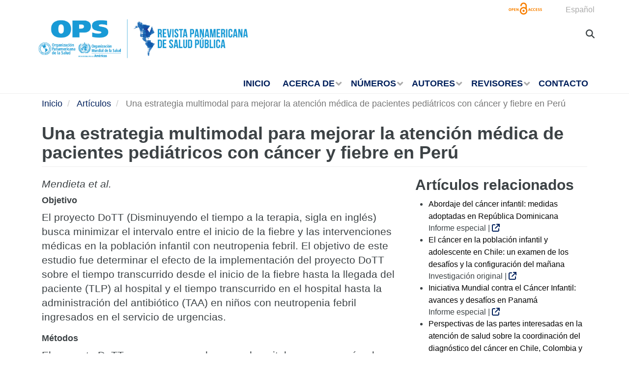

--- FILE ---
content_type: text/html; charset=UTF-8
request_url: https://journal.paho.org/es/articulos/estrategia-multimodal-para-mejorar-atencion-medica-pacientes-pediatricos-con-cancer
body_size: 11010
content:
<!DOCTYPE html>
<html  lang="es" dir="ltr" prefix="content: http://purl.org/rss/1.0/modules/content/  dc: http://purl.org/dc/terms/  foaf: http://xmlns.com/foaf/0.1/  og: http://ogp.me/ns#  rdfs: http://www.w3.org/2000/01/rdf-schema#  schema: http://schema.org/  sioc: http://rdfs.org/sioc/ns#  sioct: http://rdfs.org/sioc/types#  skos: http://www.w3.org/2004/02/skos/core#  xsd: http://www.w3.org/2001/XMLSchema# ">
  <head>
    <meta charset="utf-8" />
<meta name="description" content="ObjetivoEl proyecto DoTT (Disminuyendo el tiempo a la terapia, sigla en inglés) busca minimizar el intervalo entre el inicio de la fiebre y las intervenciones médicas en la población infantil con neutropenia febril. El objetivo de este estudio fue determinar el efecto de la implementación del proyecto DoTT sobre el tiempo transcurrido desde el inicio de la fiebre hasta la llegada del paciente (TLP) al hospital y el tiempo transcurrido en el hospital hasta la administración del antibiótico (TAA) en niños con neutropenia febril ingresados en el servicio de urgencias." />
<meta name="abstract" content="ObjetivoEl proyecto DoTT (Disminuyendo el tiempo a la terapia, sigla en inglés) busca minimizar el intervalo entre el inicio de la fiebre y las intervenciones médicas en la población infantil con neutropenia febril. El objetivo de este estudio fue determinar el efecto de la implementación del proyecto DoTT sobre el tiempo transcurrido desde el inicio de la fiebre hasta la llegada del paciente (TLP) al hospital y el tiempo transcurrido en el hospital hasta la administración del antibiótico (TAA) en niños con neutropenia febril ingresados en el servicio de urgencias.MétodosEl proyecto DoTT se puso en marcha en un hospital peruano, según el modelo de estrategia multimodal de mejora de la Organización Mundial de la Salud (OMS). Entre sus componentes se encontraban crear un conjunto de servicios de atención de salud y de algoritmos para la selección de antibióticos; capacitar a los usuarios en la utilización del conjunto de servicios y de los algoritmos; realizar un seguimiento de los resultados de los pacientes y recabar la opinión de los usuarios; fomentar el uso del nuevo sistema; y promover la integración del proyecto en la cultura institucional. Se capacitó al personal de la sala de urgencias en la atención de pacientes pediátricos con cáncer y fiebre, y en el uso del conjunto de servicios y de los algoritmos. Se informó sobre el proyecto DoTT mediante folletos y carteles, con vistas a institucionalizar el concepto y difundirlo a otros servicios hospitalarios.ResultadosSe analizaron los datos de ingreso de 129 pacientes de nuestro registro que cumplían con los requisitos. Se compararon el TAA y el TLP al hospital antes y después de la intervención con las pautas del proyecto DoTT. La mediana del TAA fue de 146 minutos (intervalo intercuartílico [II]: 97‑265 minutos) en 99 pacientes antes de la intervención y de 69 minutos (II: 50‑120 minutos) en 30 pacientes después de ella (p" />
<link rel="canonical" href="https://journal.paho.org/es/articulos/estrategia-multimodal-para-mejorar-atencion-medica-pacientes-pediatricos-con-cancer" />
<meta name="dcterms.title" content="Una estrategia multimodal para mejorar la atención médica de pacientes pediátricos con cáncer y fiebre en Perú" />
<meta name="dcterms.publisher" content="Revista Panamericana de Salud Pública" />
<meta name="dcterms.identifier" content="https://doi.org/10.26633/RPSP.2023.140" />
<meta name="dcterms.language" content="es" />
<meta name="dcterms.relation" content="Revista Panamericana de Salud Pública" />
<meta name="dcterms.rights" content="Attribution-NonCommercial-NoDerivs 3.0 IGO" />
<meta name="twitter:site" content="@rpsp_pajph" />
<meta name="MobileOptimized" content="width" />
<meta name="HandheldFriendly" content="true" />
<meta name="viewport" content="width=device-width, initial-scale=1.0" />
<link rel="icon" href="/themes/paho/favicon.ico" type="image/vnd.microsoft.icon" />
<link rel="alternate" hreflang="es" href="https://journal.paho.org/es/articulos/estrategia-multimodal-para-mejorar-atencion-medica-pacientes-pediatricos-con-cancer" />
<script src="/sites/default/files/google_tag/gtm_journal/google_tag.script.js?t9nd41" defer></script>

    <title>Una estrategia multimodal para mejorar la atención médica de pacientes pediátricos con cáncer y fiebre en Perú | Revista Panamericana de Salud Pública</title>
    <link rel="stylesheet" media="all" href="/sites/default/files/css/css_H-wGlCyHElGLbdInaA8PuFby-0Y-N2xXwNNOW3MMJwA.css?delta=0&amp;language=es&amp;theme=paho&amp;include=[base64]" />
<link rel="stylesheet" media="all" href="https://cdn.jsdelivr.net/npm/entreprise7pro-bootstrap@3.4.8/dist/css/bootstrap.min.css" integrity="sha256-zL9fLm9PT7/fK/vb1O9aIIAdm/+bGtxmUm/M1NPTU7Y=" crossorigin="anonymous" />
<link rel="stylesheet" media="all" href="https://cdn.jsdelivr.net/npm/@unicorn-fail/drupal-bootstrap-styles@0.0.2/dist/3.1.1/7.x-3.x/drupal-bootstrap.min.css" integrity="sha512-nrwoY8z0/iCnnY9J1g189dfuRMCdI5JBwgvzKvwXC4dZ+145UNBUs+VdeG/TUuYRqlQbMlL4l8U3yT7pVss9Rg==" crossorigin="anonymous" />
<link rel="stylesheet" media="all" href="https://cdn.jsdelivr.net/npm/@unicorn-fail/drupal-bootstrap-styles@0.0.2/dist/3.1.1/8.x-3.x/drupal-bootstrap.min.css" integrity="sha512-jM5OBHt8tKkl65deNLp2dhFMAwoqHBIbzSW0WiRRwJfHzGoxAFuCowGd9hYi1vU8ce5xpa5IGmZBJujm/7rVtw==" crossorigin="anonymous" />
<link rel="stylesheet" media="all" href="https://cdn.jsdelivr.net/npm/@unicorn-fail/drupal-bootstrap-styles@0.0.2/dist/3.2.0/7.x-3.x/drupal-bootstrap.min.css" integrity="sha512-U2uRfTiJxR2skZ8hIFUv5y6dOBd9s8xW+YtYScDkVzHEen0kU0G9mH8F2W27r6kWdHc0EKYGY3JTT3C4pEN+/g==" crossorigin="anonymous" />
<link rel="stylesheet" media="all" href="https://cdn.jsdelivr.net/npm/@unicorn-fail/drupal-bootstrap-styles@0.0.2/dist/3.2.0/8.x-3.x/drupal-bootstrap.min.css" integrity="sha512-JXQ3Lp7Oc2/VyHbK4DKvRSwk2MVBTb6tV5Zv/3d7UIJKlNEGT1yws9vwOVUkpsTY0o8zcbCLPpCBG2NrZMBJyQ==" crossorigin="anonymous" />
<link rel="stylesheet" media="all" href="https://cdn.jsdelivr.net/npm/@unicorn-fail/drupal-bootstrap-styles@0.0.2/dist/3.3.1/7.x-3.x/drupal-bootstrap.min.css" integrity="sha512-ZbcpXUXjMO/AFuX8V7yWatyCWP4A4HMfXirwInFWwcxibyAu7jHhwgEA1jO4Xt/UACKU29cG5MxhF/i8SpfiWA==" crossorigin="anonymous" />
<link rel="stylesheet" media="all" href="https://cdn.jsdelivr.net/npm/@unicorn-fail/drupal-bootstrap-styles@0.0.2/dist/3.3.1/8.x-3.x/drupal-bootstrap.min.css" integrity="sha512-kTMXGtKrWAdF2+qSCfCTa16wLEVDAAopNlklx4qPXPMamBQOFGHXz0HDwz1bGhstsi17f2SYVNaYVRHWYeg3RQ==" crossorigin="anonymous" />
<link rel="stylesheet" media="all" href="https://cdn.jsdelivr.net/npm/@unicorn-fail/drupal-bootstrap-styles@0.0.2/dist/3.4.0/8.x-3.x/drupal-bootstrap.min.css" integrity="sha512-tGFFYdzcicBwsd5EPO92iUIytu9UkQR3tLMbORL9sfi/WswiHkA1O3ri9yHW+5dXk18Rd+pluMeDBrPKSwNCvw==" crossorigin="anonymous" />
<link rel="stylesheet" media="all" href="/sites/default/files/css/css_sC_kT3snogu7j5J0O7cXyTgW4T38VZMEjMnaKpKE600.css?delta=9&amp;language=es&amp;theme=paho&amp;include=[base64]" />
<link rel="stylesheet" media="all" href="/sites/default/files/css/css_E5dzZCRXCyNzmUGnixx5UW8PI9p-PFo24AlpdXJKnMU.css?delta=10&amp;language=es&amp;theme=paho&amp;include=[base64]" />
<link rel="stylesheet" media="all" href="/sites/default/files/asset_injector/css/paho_grid_custom_claro_admin_theme-97b3a9ac4420197e7472f13a53b1713b.css?t9nd41" />

    
    <meta http-equiv="X-UA-Compatible" content="IE=edge"> 
  </head>
  <body class="path-node page-node-type-documents has-glyphicons">
    <a href="#main-content" class="visually-hidden focusable skip-link">
      Pasar al contenido principal
    </a>
    <noscript><iframe src="https://www.googletagmanager.com/ns.html?id=GTM-W7HGMPQ" height="0" width="0" style="display:none;visibility:hidden"></iframe></noscript>
      <div class="dialog-off-canvas-main-canvas" data-off-canvas-main-canvas>
              <div class="branding-bar">
      <div class="container">
            <div class="region region-branding-bar">
    <nav role="navigation" aria-labelledby="block-paho-account-menu-menu" id="block-paho-account-menu">
            <h2 class="sr-only" id="block-paho-account-menu-menu">User account menu</h2>

      
              <ul class="menu nav navbar-nav navbar-right">
                            <li>
        <a href="/es/journal-editor/login" data-drupal-link-system-path="journal-editor/login">Iniciar sesión</a>
                  </li>
        </ul>
  


  </nav>
<section class="language-switcher-language-url block block-language block-language-blocklanguage-interface" id="block-alternadordeidioma" role="navigation">
  
    

      <ul class="links"><li hreflang="es" data-drupal-link-system-path="node/6139" class="es is-active" aria-current="page"><a href="/es/articulos/estrategia-multimodal-para-mejorar-atencion-medica-pacientes-pediatricos-con-cancer" class="language-link is-active" hreflang="es" data-drupal-link-system-path="node/6139" aria-current="page">Español</a></li></ul>
  </section>


  </div>

          <button type="button" class="navbar-toggle" data-toggle="collapse" data-target="#block-alternadordeidioma">
              Idioma <i class="fa fa-globe"></i>
            </button>
      </div>
    </div>
    <header class="navbar navbar-default" id="navbar" role="banner">
      <div class="container">
        <div class="navbar-header">
          <a href="/es"><img class="logo" src="/themes/paho/images/logo-es.png?v=7" alt="Revista Panamericana de Salud Pública" /></a>
            <div class="region region-navigation">
    <section id="block-searchtoggle" class="block block-block-content block-block-content0d4acc9b-b733-47d7-98cb-031fafa0afda">
  
    

      
            <div class="field field--name-body field--type-text-with-summary field--label-hidden field--item"><p><i class="fa fa-search"></i></p></div>
      
  </section>

<section id="block-navegacionprincipal" class="block block-superfish block-superfishmain">
  
    

      
<ul id="superfish-main" class="menu sf-menu sf-main sf-horizontal sf-style-none" role="menu" aria-label="Menú">
  

  
  <li id="main-standardfront-page" class="sf-depth-1 sf-no-children sf-first" role="none">
    
          <a href="/es" class="sf-depth-1" role="menuitem">Inicio</a>
    
    
    
    
      </li>


            
  <li id="main-menu-link-contenta7657d5c-9e40-4955-8d06-237b3b2ed250" class="sf-depth-1 menuparent" role="none">
    
          <span class="sf-depth-1 menuparent nolink" role="menuitem" aria-haspopup="true" aria-expanded="false">Acerca de</span>
    
    
    
              <ul role="menu">
      
      

  
  <li id="main-menu-link-content2487e561-05fb-4780-8bf6-763afa6c5fec" class="sf-depth-2 sf-no-children sf-first" role="none">
    
          <a href="/es/acerca-revista" class="sf-depth-2" role="menuitem">Acerca de la Revista</a>
    
    
    
    
      </li>


  
  <li id="main-menu-link-content26ef59ba-828d-40d5-8120-4b6ef2ed41d1" class="sf-depth-2 sf-no-children" role="none">
    
          <a href="/es/comite-editorial" class="sf-depth-2" role="menuitem">Comité editorial</a>
    
    
    
    
      </li>


            
  <li id="main-menu-link-contentb273faef-bfcc-44ad-80b7-0a3208231ae1" class="sf-depth-2 menuparent" role="none">
    
          <a href="/es/timeline" class="sf-depth-2 menuparent" role="menuitem" aria-haspopup="true" aria-expanded="false">Historia de la Revista</a>
    
    
    
              <ul role="menu">
      
      

  
  <li id="main-menu-link-content8e713e99-4f00-40e4-999b-4bc94ab68148" class="sf-depth-3 sf-no-children sf-first sf-last" role="none">
    
          <a href="/en/100-years-pan-american-journal-public-health" class="sf-depth-3" role="menuitem">100 años de la Revista</a>
    
    
    
    
      </li>



              </ul>
      
    
    
      </li>


  
  <li id="main-menu-link-content6bf4f56f-f955-4f6b-8281-a455e096a4ef" class="sf-depth-2 sf-no-children" role="none">
    
          <a href="/es/solicitud-permisos" class="sf-depth-2" role="menuitem">Solicitud de permisos</a>
    
    
    
    
      </li>



              </ul>
      
    
    
      </li>


            
  <li id="main-menu-link-contentae207d35-11b5-41d3-a1a3-4b14adea0451" class="sf-depth-1 menuparent" role="none">
    
          <span class="sf-depth-1 menuparent nolink" role="menuitem" aria-haspopup="true" aria-expanded="false">Números</span>
    
    
    
              <ul role="menu">
      
      

  
  <li id="main-menu-link-content4b37f348-bd27-44d1-a403-41919779c3ea" class="sf-depth-2 sf-no-children sf-first" role="none">
    
          <a href="/es/numeros-especiales" class="sf-depth-2" role="menuitem">Números Especiales</a>
    
    
    
    
      </li>


  
  <li id="main-menu-link-content81c6f9ef-5e31-492c-b845-1e9e419c05e2" class="sf-depth-2 sf-no-children sf-last" role="none">
    
          <a href="/es/numeros-anteriores" class="sf-depth-2" role="menuitem">Números pasados</a>
    
    
    
    
      </li>



              </ul>
      
    
    
      </li>


            
  <li id="main-menu-link-content34830034-1951-4081-ae7d-790247e125b9" class="sf-depth-1 menuparent" role="none">
    
          <span class="sf-depth-1 menuparent nolink" role="menuitem" aria-haspopup="true" aria-expanded="false">Autores</span>
    
    
    
              <ul role="menu">
      
      

  
  <li id="main-menu-link-content608a45db-93cb-4914-aa70-134f2406220e" class="sf-depth-2 sf-no-children sf-first" role="none">
    
          <a href="/es/instrucciones-para-autores" class="sf-depth-2" role="menuitem">Instrucciones para los autores</a>
    
    
    
    
      </li>


  
  <li id="main-menu-link-content36de06c3-4e59-4308-b3fd-7ed682914b1f" class="sf-depth-2 sf-no-children" role="none">
    
          <a href="/es/recursos-para-autores" class="sf-depth-2" role="menuitem">Recursos para autores</a>
    
    
    
    
      </li>


  
  <li id="main-menu-link-content148fe7a2-f087-4775-a065-20fb23fadc25" class="sf-depth-2 sf-no-children sf-last" role="none">
    
          <a href="/es/envie-su-manuscrito" class="sf-depth-2" role="menuitem">Envíe su manuscrito</a>
    
    
    
    
      </li>



              </ul>
      
    
    
      </li>


            
  <li id="main-menu-link-content4e6e3738-b48c-4827-b27f-f9f728fbba5c" class="sf-depth-1 menuparent" role="none">
    
          <span class="sf-depth-1 menuparent nolink" role="menuitem" aria-haspopup="true" aria-expanded="false">Revisores</span>
    
    
    
              <ul role="menu">
      
      

  
  <li id="main-menu-link-content46681f35-3c4a-496a-b151-f96fef1bb77f" class="sf-depth-2 sf-no-children sf-first" role="none">
    
          <a href="/es/agradecimiento-revisores" class="sf-depth-2" role="menuitem">Agradecimiento a revisores</a>
    
    
    
    
      </li>


  
  <li id="main-menu-link-content2b4c4104-f5af-4cb5-9cf0-d05376c9d49f" class="sf-depth-2 sf-no-children sf-last" role="none">
    
          <a href="/es/recursos-para-revisores" class="sf-depth-2" role="menuitem">Recursos para revisores</a>
    
    
    
    
      </li>



              </ul>
      
    
    
      </li>


  
  <li id="main-menu-link-content19b94c81-f586-4599-8b73-046d6114bff1" class="sf-depth-1 sf-no-children sf-last" role="none">
    
          <a href="/es/contacto" class="sf-depth-1" role="menuitem">Contacto</a>
    
    
    
    
      </li>


</ul>

  </section>

<div class="search-block-form block block-search block-search-form-block" data-drupal-selector="search-block-form" id="block-formulariodebusqueda" role="search">
  
    
      <form action="/es/search/node" method="get" id="search-block-form" accept-charset="UTF-8">
  <div class="form-item js-form-item form-type-search js-form-type-search form-item-keys js-form-item-keys form-no-label form-group">
      <label for="edit-keys" class="control-label sr-only">Buscar</label>
  
  
  <div class="input-group"><input title="Escriba lo que quiere buscar." data-drupal-selector="edit-keys" class="form-autocomplete form-search form-control" data-key="search_block" placeholder="Buscar" type="search" id="edit-keys" name="keys" value="" size="15" maxlength="128" data-toggle="tooltip" /><span class="input-group-btn"><button type="submit" value="Buscar" class="button js-form-submit form-submit btn-primary btn icon-only"><span class="sr-only">Buscar</span><span class="icon glyphicon glyphicon-search" aria-hidden="true"></span></button></span></div>

  
  
  </div>
<div class="form-actions form-group js-form-wrapper form-wrapper" data-drupal-selector="edit-actions" id="edit-actions"></div>

</form>

  </div>

  </div>

                            </div>

                      </div>
    </header>
  
                  <div class="main-container container js-quickedit-main-content">
    <div class="row">

                              <div class="col-sm-12" role="heading">
              <div class="region region-header">
        <ol class="breadcrumb">
          <li >
                  <a href="/es">Inicio</a>
              </li>
          <li >
                  <a href="/es/articulos">Artículos</a>
              </li>
          <li  class="active">
                  Una estrategia multimodal para mejorar la atención médica de pacientes pediátricos con cáncer y fiebre en Perú
              </li>
      </ol>

<div data-drupal-messages-fallback class="hidden"></div>
    <h1 class="page-header">
<span>Una estrategia multimodal para mejorar la atención médica de pacientes pediátricos con cáncer y fiebre en Perú</span>
</h1>


  </div>

          </div>
              
            
                  <section class="col-sm-8">

                                      
                  
                          <a id="main-content"></a>
            <div class="region region-content">
      <article about="/es/articulos/estrategia-multimodal-para-mejorar-atencion-medica-pacientes-pediatricos-con-cancer" class="documents is-promoted full clearfix">

  
    

  
  <div class="content">
    
            <div class="field field--name-field-written-by field--type-string field--label-hidden field--item">Mendieta et al. </div>
      
            <div class="field field--name-body field--type-text-with-summary field--label-hidden field--item"><h3>Objetivo</h3><p>El proyecto DoTT (Disminuyendo el tiempo a la terapia, sigla en inglés) busca minimizar el intervalo entre el inicio de la fiebre y las intervenciones médicas en la población infantil con neutropenia febril. El objetivo de este estudio fue determinar el efecto de la implementación del proyecto DoTT sobre el tiempo transcurrido desde el inicio de la fiebre hasta la llegada del paciente (TLP) al hospital y el tiempo transcurrido en el hospital hasta la administración del antibiótico (TAA) en niños con neutropenia febril ingresados en el servicio de urgencias.</p><h3>Métodos</h3><p>El proyecto DoTT se puso en marcha en un hospital peruano, según el modelo de estrategia multimodal de mejora de la Organización Mundial de la Salud (OMS). Entre sus componentes se encontraban crear un conjunto de servicios de atención de salud y de algoritmos para la selección de antibióticos; capacitar a los usuarios en la utilización del conjunto de servicios y de los algoritmos; realizar un seguimiento de los resultados de los pacientes y recabar la opinión de los usuarios; fomentar el uso del nuevo sistema; y promover la integración del proyecto en la cultura institucional. Se capacitó al personal de la sala de urgencias en la atención de pacientes pediátricos con cáncer y fiebre, y en el uso del conjunto de servicios y de los algoritmos. Se informó sobre el proyecto DoTT mediante folletos y carteles, con vistas a institucionalizar el concepto y difundirlo a otros servicios hospitalarios.</p><h3>Resultados</h3><p>Se analizaron los datos de ingreso de 129 pacientes de nuestro registro que cumplían con los requisitos. Se compararon el TAA y el TLP al hospital antes y después de la intervención con las pautas del proyecto DoTT. La mediana del TAA fue de 146 minutos (intervalo intercuartílico [II]: 97‑265 minutos) en 99 pacientes antes de la intervención y de 69 minutos (II: 50‑120 minutos) en 30 pacientes después de ella (p &lt;0,01). La mediana del TLP disminuyó de 1 483 minutos en el momento de la evaluación inicial a 660 minutos después de la intervención (p &lt;0,01).</p><h3>Conclusiones</h3><p>La aplicación del modelo de estrategia multimodal de mejora de la OMS a la atención de la población infantil con neutropenia febril que acude al hospital tuvo un efecto positivo sobre el TLP y el TAA, lo que podría aumentar la supervivencia de estos pacientes.</p></div>
      
  <div class="field field--name-field-article-s-language field--type-list-string field--label-inline">
    <div class="field--label">Idioma del artículo</div>
          <div class="field__items">
              <div class="field--item">Español</div>
              </div>
      </div>

            <div class="field field--name-field-document-link field--type-link field--label-hidden field--item"><a href="https://doi.org/10.26633/RPSP.2023.140" target="_blank">https://doi.org/10.26633/RPSP.2023.140</a></div>
      
      <div class="field field--name-field-categoria field--type-entity-reference field--label-hidden field--items">
              <div class="field--item">Investigación original</div>
          </div>
  
  </div>

</article>


  </div>

              </section>

                              <aside class="col-sm-4" role="complementary">
              <div class="region region-sidebar-second">
    <section class="views-element-container block block-views block-views-blockdocumentos-block-1" id="block-views-block-documentos-block-1">
  
      <h2 class="block-title">Artículos relacionados</h2>
    

      <div class="form-group"><div class="documents-grid view view-documentos view-id-documentos view-display-id-block_1 js-view-dom-id-ea1e65ddda78e0cd1859a267178694733bdc50f7062e1a1bd1a3da02c299e118">
  
    
      
      <div class="view-content">
      <div class="item-list">
  
  <ul>

          <li><div class="views-field views-field-title"><span class="field-content"><a href="/es/articulos/abordaje-cancer-infantil-medidas-adoptadas-republica-dominicana" hreflang="es">Abordaje del cáncer infantil: medidas adoptadas en República Dominicana</a></span></div><div class="views-field views-field-field-document-link"><div class="field-content">Informe especial | <a title="Abordaje del cáncer infantil: medidas adoptadas en República Dominicana" href="https://doi.org/10.26633/RPSP.2024.37" target="_blank"><i class="fa fa-external-link"></i></a></div></div></li>
          <li><div class="views-field views-field-title"><span class="field-content"><a href="/es/articulos/cancer-poblacion-infantil-adolescente-chile-examen-desafios-configuracion-manana" hreflang="es">El cáncer en la población infantil y adolescente en Chile: un examen de los  desafíos y la configuración del mañana</a></span></div><div class="views-field views-field-field-document-link"><div class="field-content">Investigación original | <a title="El cáncer en la población infantil y adolescente en Chile: un examen de los  desafíos y la configuración del mañana" href="https://doi.org/10.26633/RPSP.2024.38" target="_blank"><i class="fa fa-external-link"></i></a></div></div></li>
          <li><div class="views-field views-field-title"><span class="field-content"><a href="/es/articulos/iniciativa-mundial-contra-cancer-infantil-avances-desafios-panama" hreflang="es">Iniciativa Mundial contra el Cáncer Infantil: avances y desafíos en Panamá</a></span></div><div class="views-field views-field-field-document-link"><div class="field-content">Informe especial | <a title="Iniciativa Mundial contra el Cáncer Infantil: avances y desafíos en Panamá" href="https://doi.org/10.26633/RPSP.2023.154" target="_blank"><i class="fa fa-external-link"></i></a></div></div></li>
          <li><div class="views-field views-field-title"><span class="field-content"><a href="/es/articulos/perspectivas-partes-interesadas-atencion-salud-sobre-coordinacion-diagnostico-cancer" hreflang="es">Perspectivas de las partes interesadas en la atención de salud sobre la coordinación del diagnóstico del cáncer en Chile, Colombia y Ecuador</a></span></div><div class="views-field views-field-field-document-link"><div class="field-content">Investigación original | <a title="Perspectivas de las partes interesadas en la atención de salud sobre la coordinación del diagnóstico del cáncer en Chile, Colombia y Ecuador" href="https://doi.org/10.26633/RPSP.2026.3" target="_blank"><i class="fa fa-external-link"></i></a></div></div></li>
          <li><div class="views-field views-field-title"><span class="field-content"><a href="/es/articulos/creacion-red-transdisciplinaria-para-mejorar-supervivencia-poblacion-infantil-con-cancer" hreflang="es">Creación de una red transdisciplinaria para mejorar la supervivencia de la población infantil con cáncer en Colombia: semillas para crear bosques</a></span></div><div class="views-field views-field-field-document-link"><div class="field-content">Informe especial | <a title="Creación de una red transdisciplinaria para mejorar la supervivencia de la población infantil con cáncer en Colombia: semillas para crear bosques" href="https://doi.org/10.26633/RPSP.2025.128" target="_blank"><i class="fa fa-external-link"></i></a></div></div></li>
    
  </ul>

</div>

    </div>
  
          </div>
</div>

  </section>


  </div>

          </aside>
                  </div>
  </div>



      <footer class="footer" role="contentinfo">
      <div class="container">
        <div class="region region-footer">
    <nav role="navigation" aria-labelledby="block-piedepagina3-menu" id="block-piedepagina3" class="col-sm-12 col-md-3 col-lg-3">
      
  <h2 id="block-piedepagina3-menu">Resources</h2>
  

        
              <ul class="menu nav">
                            <li>
        <a href="http://search.bvsalud.org/evipnet/">EVIPNet</a>
                  </li>
                        <li>
        <a href="http://iris.paho.org/xmlui">Repositorio institucional de la OPS</a>
                  </li>
                        <li>
        <a href="http://bvsalud.org">Biblioteca Virtual en Salud</a>
                  </li>
                        <li>
        <a href="https://www.campusvirtualsp.org">Campus Virtual de Salud Pública</a>
                  </li>
                        <li>
        <a href="http://www.equator-network.org/">EQUATOR</a>
                  </li>
                        <li>
        <a href="http://www.icmje.org/">ICMJE</a>
                  </li>
        </ul>
  


  </nav>
<nav role="navigation" aria-labelledby="block-piedepagina2-menu" id="block-piedepagina2" class="col-sm-12 col-md-3 col-lg-3">
      
  <h2 id="block-piedepagina2-menu">Help and services</h2>
  

        
              <ul class="menu nav">
                            <li>
        <a href="https://www.paho.org/hq/index.php?option=com_content&amp;view=article&amp;id=3201&amp;Itemid=2410&amp;lang=en">Política de privacidad</a>
                  </li>
                        <li>
        <a href="/es/solicitud-permisos" data-drupal-link-system-path="node/4984">Permissions</a>
                  </li>
                        <li>
        <a href="/es/contacto" data-drupal-link-system-path="node/5001">Contactar</a>
                  </li>
        </ul>
  


  </nav>
<section id="block-socialmedialinks-2" class="col-sm-12 col-md-3 col-lg-3 block-social-media-links block block-social-media-links-block">
  
      <h2 class="block-title">Follow us</h2>
    

      

<ul class="social-media-links--platforms platforms inline horizontal">
      <li>
      <a class="social-media-link-icon--twitter" href="https://x.com/rpsp_pajph"  aria-label="Follow us on X" title="Follow us on X" >
        <span class='fab fa-x-twitter fa-2x'></span>
      </a>

          </li>
      <li>
      <a class="social-media-link-icon--facebook" href="https://www.facebook.com/PAHOWHO"  aria-label="Follow us on Facebook" title="Follow us on Facebook" >
        <span class='fab fa-facebook fa-2x'></span>
      </a>

          </li>
      <li>
      <a class="social-media-link-icon--instagram" href="https://www.instagram.com/opspaho"  aria-label="Follow us on Instagram" title="Follow us on Instagram" >
        <span class='fab fa-instagram fa-2x'></span>
      </a>

          </li>
      <li>
      <a class="social-media-link-icon--youtube" href="https://www.youtube.com/pahopin"  aria-label="Follow us on Youtube" title="Follow us on Youtube" >
        <span class='fab fa-youtube fa-2x'></span>
      </a>

          </li>
      <li>
      <a class="social-media-link-icon--linkedin" href="https://www.linkedin.com/company/pan-american-health-organization"  aria-label="Follow us on Linkedin" title="Follow us on Linkedin" >
        <span class='fab fa-linkedin fa-2x'></span>
      </a>

          </li>
      <li>
      <a class="social-media-link-icon--flickr" href="https://www.flickr.com/photos/87642443@N05/"  aria-label="Follow us on Flickr" title="Follow us on Flickr" >
        <span class='fab fa-flickr fa-2x'></span>
      </a>

          </li>
      <li>
      <a class="social-media-link-icon--rss" href="/es/rss.xml"  aria-label="Follow us on Rss" title="Follow us on Rss" >
        <span class='fa fa-rss fa-2x'></span>
      </a>

          </li>
  </ul>

  </section>

<section id="block-footerlogo" class="col-sm-12 col-md-3 col-lg-3 block block-block-content block-block-content8bcae190-6286-4bc0-8ccf-3a4ca26109b4">
  
    

      
            <div class="field field--name-body field--type-text-with-summary field--label-hidden field--item"><a href="https://www.paho.org"><div alt="OPS" data-embed-button="file_browser" data-entity-embed-display="image:image" data-entity-embed-display-settings="{&quot;image_style&quot;:&quot;&quot;,&quot;image_link&quot;:&quot;&quot;}" data-entity-type="file" data-entity-uuid="7ab02d19-62c3-4982-8b0d-562289e371cf" data-langcode="es" class="embedded-entity">  <img loading="lazy" src="/sites/default/files/footer_logo-es.png" width="250" height="64" alt="OPS" typeof="foaf:Image" class="img-responsive">

</div>
</a>
</div>
      
  </section>

<section id="block-copyright" class="col-sm-12 col-md-12 col-lg-12 block block-block-content block-block-content9d542e77-2c47-40c0-96e6-9e5b161b0b0c">
  
    

      
            <div class="field field--name-body field--type-text-with-summary field--label-hidden field--item"><p class="text-align-center"><strong>Revista Panamericana de Salud Pública (RPSP)</strong></p>

<p class="text-align-center">Oficina Regional para las Américas de la Organización Mundial de la Salud</p>

<p class="text-align-center">© Organización Panamericana de la Salud. Todos los derechos reservados.</p>
</div>
      
  </section>


  </div>

      </div>
    </footer>
  

  </div>

    
    <script type="application/json" data-drupal-selector="drupal-settings-json">{"path":{"baseUrl":"\/","pathPrefix":"es\/","currentPath":"node\/6139","currentPathIsAdmin":false,"isFront":false,"currentLanguage":"es"},"pluralDelimiter":"\u0003","suppressDeprecationErrors":true,"ajaxPageState":{"libraries":"[base64]","theme":"paho","theme_token":null},"ajaxTrustedUrl":{"\/es\/search\/node":true},"data":{"extlink":{"extTarget":true,"extTargetAppendNewWindowDisplay":true,"extTargetAppendNewWindowLabel":"(opens in a new window)","extTargetNoOverride":false,"extNofollow":false,"extTitleNoOverride":false,"extNoreferrer":false,"extFollowNoOverride":false,"extClass":"0","extLabel":"(link is external)","extImgClass":false,"extSubdomains":true,"extExclude":"","extInclude":"","extCssExclude":"","extCssInclude":"","extCssExplicit":"","extAlert":false,"extAlertText":"This link will take you to an external web site. We are not responsible for their content.","extHideIcons":false,"mailtoClass":"0","telClass":"","mailtoLabel":"(link sends email)","telLabel":"(link is a phone number)","extUseFontAwesome":false,"extIconPlacement":"append","extPreventOrphan":false,"extFaLinkClasses":"fa fa-external-link","extFaMailtoClasses":"fa fa-envelope-o","extAdditionalLinkClasses":"","extAdditionalMailtoClasses":"","extAdditionalTelClasses":"","extFaTelClasses":"fa fa-phone","allowedDomains":null,"extExcludeNoreferrer":""}},"bootstrap":{"forms_has_error_value_toggle":1,"modal_animation":1,"modal_backdrop":"true","modal_focus_input":1,"modal_keyboard":1,"modal_select_text":1,"modal_show":1,"modal_size":"","tooltip_enabled":1,"tooltip_animation":1,"tooltip_container":"body","tooltip_delay":"0","tooltip_html":0,"tooltip_placement":"auto bottom","tooltip_selector":"","tooltip_trigger":"hover"},"search_autocomplete":{"search_block":{"source":"\/es\/callback\/nodes","selector":"","minChars":3,"maxSuggestions":10,"autoSubmit":true,"autoRedirect":true,"theme":"basic","filters":["q","title"],"noResult":{"group":{"group_id":"no_results"},"label":"No results found for [search-phrase]. Click to perform full search.","value":"[search-phrase]","link":""},"moreResults":{"group":{"group_id":"more_results"},"label":"Ver todos los resultados para [search-phrase].","value":"[search-phrase]","link":""}}},"superfish":{"superfish-main":{"id":"superfish-main","sf":{"delay":"0","animation":{"opacity":"show","height":"show"},"speed":1,"autoArrows":false,"dropShadows":false,"disableHI":true},"plugins":{"touchscreen":{"behaviour":"0","disableHover":0,"cloneParent":0,"mode":"always_active"},"smallscreen":{"cloneParent":0,"mode":"window_width","breakpoint":992,"accordionButton":"2","expandText":"Desplegar","collapseText":"Plegar","title":"Men\u00fa"},"supposition":true,"supersubs":true}}},"csp":{"nonce":"a5ZerCNajyOfD7pbWC-5aw"},"user":{"uid":0,"permissionsHash":"21769acfddc9e2937954b24d44b7ee3094524702cc08036d1c6722297c75421e"}}</script>
<script src="/sites/default/files/js/js_mS5IuwcTkUx2D8H5ttnF0D72YezYMeX3iyiG1X05I3E.js?scope=footer&amp;delta=0&amp;language=es&amp;theme=paho&amp;include=eJx1jFEOAjEIBS9U7ZEaWnFLZAsBmujt1eju1-7fMJNHFQkPA811o6KGhQZF2lUOEQ7S1MQw32wq8BVmSJNVGQMTPoNpPLb2P5NCl7ywVOCLx-vjluRT0e7kPe905IqvwOzNEMdx_5LP6mdVxSlIjtchs_Xf9zdBG2kh"></script>
<script src="https://cdn.jsdelivr.net/npm/entreprise7pro-bootstrap@3.4.8/dist/js/bootstrap.min.js" integrity="sha256-3XV0ZwG+520tCQ6I0AOlrGAFpZioT/AyPuX0Zq2i8QY=" crossorigin="anonymous"></script>
<script src="/sites/default/files/js/js_aVT23CCj1zIDZi8cIkooaadXuvVi570YsKaQbJXhrgI.js?scope=footer&amp;delta=2&amp;language=es&amp;theme=paho&amp;include=eJx1jFEOAjEIBS9U7ZEaWnFLZAsBmujt1eju1-7fMJNHFQkPA811o6KGhQZF2lUOEQ7S1MQw32wq8BVmSJNVGQMTPoNpPLb2P5NCl7ywVOCLx-vjluRT0e7kPe905IqvwOzNEMdx_5LP6mdVxSlIjtchs_Xf9zdBG2kh"></script>
<script src="https://use.fontawesome.com/releases/v6.5.1/js/all.js"></script>
<script src="/sites/default/files/js/js_8bvUCOHeRdItz1CvFk4LofqhhCBqQJHlww-lTCa0DGY.js?scope=footer&amp;delta=4&amp;language=es&amp;theme=paho&amp;include=eJx1jFEOAjEIBS9U7ZEaWnFLZAsBmujt1eju1-7fMJNHFQkPA811o6KGhQZF2lUOEQ7S1MQw32wq8BVmSJNVGQMTPoNpPLb2P5NCl7ywVOCLx-vjluRT0e7kPe905IqvwOzNEMdx_5LP6mdVxSlIjtchs_Xf9zdBG2kh"></script>

  </body>
</html>


--- FILE ---
content_type: text/css; charset=utf-8
request_url: https://cdn.jsdelivr.net/npm/@unicorn-fail/drupal-bootstrap-styles@0.0.2/dist/3.4.0/8.x-3.x/drupal-bootstrap.min.css
body_size: 2794
content:
.alert-sm{padding:5px 10px}.alert a{font-weight:700}.alert-success a,.alert-success a:focus,.alert-success a:hover{color:#2b542c}.alert-info a,.alert-info a:focus,.alert-info a:hover{color:#245269}.alert-warning a,.alert-warning a:focus,.alert-warning a:hover{color:#66512c}.alert-danger a,.alert-danger a:focus,.alert-danger a:hover{color:#843534}@keyframes glyphicon-spin{0%{transform:rotate(0)}100%{transform:rotate(359deg)}}.glyphicon-spin{display:inline-block;animation:1s linear infinite glyphicon-spin}a .glyphicon-spin{display:inline-block;text-decoration:none}html.js .btn .ajax-throbber{margin-left:.5em;margin-right:-.25em}html.js .form-item .input-group-addon .glyphicon{color:#777;opacity:.5;transition:color 150ms,opacity 150ms}html.js .form-item .input-group-addon .glyphicon.glyphicon-spin{color:#337ab7;opacity:1}html.js .form-item .input-group-addon .input-group-addon{background-color:#fff}html.js .ajax-new-content:empty{display:none!important}.field--label{font-weight:700}.field--label-inline .field--items,.field--label-inline .field--label{float:left}.field--label-inline .field--items,.field--label-inline .field--label,.field--label-inline>.field--item{padding-right:.5em}[dir=rtl] .field--label-inline .field--items,[dir=rtl] .field--label-inline .field--label{padding-left:.5em;padding-right:0;float:right}.field--label-inline .field--label::after{content:':'}.file{display:table;font-size:75%;font-weight:700;margin:5px 0;width:100%}.file>span{background:#fff;color:#337ab7;border-bottom:1px solid #ccc;border-top:1px solid #ccc}.file>span:first-child{border-left:1px solid #ccc}.file>span:last-child{border-right:1px solid #ccc}.file>.tabledrag-changed{background:#fcf8e3;border-radius:0;color:#8a6d3b;display:table-cell;padding:0 1em;top:0;vertical-align:middle;border-left:1px solid inherit}.file>.tabledrag-changed,.file>.tabledrag-changed:last-child{border:1px solid #f7e1b5}.file-icon{display:table-cell;font-size:150%;padding:.25em .5em;text-align:center;vertical-align:middle}.file-link{display:table-cell;vertical-align:middle;width:100%}.file-link a,.file-link a:active,.file-link a:focus,.file-link a:hover{color:inherit}.file-size{display:table-cell;padding:0 1em;text-align:right;white-space:pre;vertical-align:middle}.image-widget.row{overflow:hidden}.filter-wrapper{background-color:#fff;border:1px solid #ddd;border-top:0;border-radius:0 0 4px 4px;box-shadow:0 1px 1px rgba(0,0,0,.05);margin-bottom:0;padding:10px;height:51px}.filter-help{float:right;line-height:1;margin:.5em 0 0}.nav.nav-tabs.filter-formats{margin-bottom:15px}table .checkbox.form-no-label,table .radio.form-no-label{margin-bottom:0;margin-top:0}.select-wrapper{display:inline-block;position:relative;width:100%}.form-inline .select-wrapper{width:auto}.input-group .select-wrapper{display:table-cell}.input-group .select-wrapper:first-child .form-control:first-child{border-top-left-radius:4px;border-bottom-left-radius:4px}.input-group .select-wrapper:last-child .form-control:first-child{border-top-right-radius:4px;border-bottom-right-radius:4px}.select-wrapper select{-webkit-appearance:none;-moz-appearance:none;appearance:none;line-height:1;padding-right:2em}.select-wrapper select::-ms-expand{opacity:0}.select-wrapper:after{color:#337ab7;content:'▼';font-style:normal;font-weight:400;line-height:1;margin-top:-.5em;padding-right:.5em;pointer-events:none;position:absolute;right:0;top:50%;z-index:10}.has-glyphicons .select-wrapper:after{-webkit-font-smoothing:antialiased;-moz-osx-font-smoothing:grayscale;content:'\e114';display:inline-block;font-family:'Glyphicons Halflings'}.has-error .select-wrapper:after{color:#a94442}.has-success .select-wrapper:after{color:#3c763d}.has-warning .select-wrapper:after{color:#8a6d3b}.form-required:after{background-image:url([data-uri]);background-size:10px 7px;content:"";display:inline-block;vertical-align:super;line-height:1;height:7px;width:10px}.form-actions .btn,.form-actions .btn-group{margin-right:10px}.form-actions .btn-group .btn{margin-right:0}a .glyphicon.icon-before,a.icon-before .glyphicon{margin-right:.25em}a .glyphicon.icon-after,a.icon-after .glyphicon{margin-left:.25em}.btn .glyphicon.icon-before,.btn.icon-before .glyphicon{margin-left:-.25em;margin-right:.25em}.btn .glyphicon.icon-after,.btn.icon-after .glyphicon{margin-left:.25em;margin-right:-.25em}body{position:relative}body.navbar-is-static-top{margin-top:0}body.navbar-is-fixed-top{margin-top:65px}body.navbar-is-fixed-bottom{padding-bottom:65px}@media screen and (max-width:767px){body.toolbar-vertical.navbar-is-fixed-bottom .toolbar-bar,body.toolbar-vertical.navbar-is-fixed-top .toolbar-bar{position:fixed}body.toolbar-vertical.navbar-is-fixed-bottom header,body.toolbar-vertical.navbar-is-fixed-top header{z-index:500}body.toolbar-vertical.navbar-is-fixed-top header{top:39px}}@media screen and (min-width:768px){body{margin-top:15px}.navbar.container{max-width:720px}}@media screen and (min-width:992px){.navbar.container{max-width:940px}}@media screen and (min-width:1200px){.navbar.container{max-width:1140px}}.navbar .logo{margin-right:-15px;padding-left:15px;padding-right:15px}@media screen and (min-width:768px){.navbar .logo{margin-right:0;padding-left:0}}.is-unpublished{background-color:#fff4f4}.node-preview-container{margin-top:-15px}.node-preview-form-select{padding:15px}.panel-title{display:block;margin:-10px -15px;padding:10px 15px}.panel-title,.panel-title:focus,.panel-title:hover,.panel-title:hover:focus{color:inherit}.panel-title:focus,.panel-title:hover{text-decoration:none}.progress-wrapper{margin-bottom:15px}.progress-wrapper:last-child .progress{margin-bottom:5px}.progress-wrapper .message{font-weight:700;margin-bottom:5px}.progress-wrapper .percentage,.progress-wrapper .progress-label{font-size:12px}.progress-wrapper .progress-bar{min-width:2em}.tabledrag-toggle-weight{float:right;margin:1px 2px 1px 10px}.tabledrag-changed-warning{margin:0;overflow:hidden}.tabledrag-handle{color:#777;cursor:move;float:left;font-size:125%;line-height:1;margin:-10px 0 0 -10px;padding:10px}.tabledrag-handle:focus,.tabledrag-handle:hover{color:#337ab7}.indentation{float:left;height:1.7em;margin:-.4em .2em -.4em -.4em;padding:.42em 0 .42em .6em;width:20px}[dir=rtl] .indentation{float:right;margin:-.4em -.4em -.4em .2em;padding:.42em .6em .42em 0}.local-actions{margin:10px 0 10px -5px}.tabs--secondary{margin:10px 0 5px}.tabbable{margin-bottom:20px}.tabs-below>.nav-tabs,.tabs-left>.nav-tabs,.tabs-right>.nav-tabs{border-bottom:0}.tabs-below>.nav-tabs .summary,.tabs-left>.nav-tabs .summary,.tabs-right>.nav-tabs .summary{color:#777;font-size:12px}.tab-pane>.panel-heading{display:none}.tab-content>.active{display:block}.tabs-below>.nav-tabs{border-top:1px solid #ddd}.tabs-below>.nav-tabs>li{margin-top:-1px;margin-bottom:0}.tabs-below>.nav-tabs>li>a{border-radius:0 0 4px 4px}.tabs-below>.nav-tabs>li>a:focus,.tabs-below>.nav-tabs>li>a:hover{border-top-color:#ddd;border-bottom-color:transparent}.tabs-below>.nav-tabs>.active>a,.tabs-below>.nav-tabs>.active>a:focus,.tabs-below>.nav-tabs>.active>a:hover{border-color:transparent #ddd #ddd}.tabs-left>.nav-tabs,.tabs-right>.nav-tabs{padding-bottom:20px;width:220px}.tabs-left>.nav-tabs>li,.tabs-right>.nav-tabs>li{float:none}.tabs-left>.nav-tabs>li:focus,.tabs-right>.nav-tabs>li:focus{outline:0}.tabs-left>.nav-tabs>li>a,.tabs-right>.nav-tabs>li>a{margin-right:0;margin-bottom:3px}.tabs-left>.nav-tabs>li>a:focus,.tabs-right>.nav-tabs>li>a:focus{outline:0}.tabs-left>.tab-content,.tabs-right>.tab-content{border-radius:0 4px 4px;border:1px solid #ddd;box-shadow:0 1px 1px rgba(0,0,0,.05);overflow:hidden;padding:10px 15px}.tabs-left>.nav-tabs{float:left;margin-right:-1px}.tabs-left>.nav-tabs>li>a{border-radius:4px 0 0 4px}.tabs-left>.nav-tabs>li>a:focus,.tabs-left>.nav-tabs>li>a:hover{border-color:#eee #ddd #eee #eee}.tabs-left>.nav-tabs>.active>a,.tabs-left>.nav-tabs>.active>a:focus,.tabs-left>.nav-tabs>.active>a:hover{border-color:#ddd transparent #ddd #ddd;box-shadow:-1px 1px 1px rgba(0,0,0,.05)}.tabs-right>.nav-tabs{float:right;margin-left:-1px}.tabs-right>.nav-tabs>li>a{border-radius:0 4px 4px 0}.tabs-right>.nav-tabs>li>a:focus,.tabs-right>.nav-tabs>li>a:hover{border-color:#eee #eee #eee #ddd;box-shadow:1px 1px 1px rgba(0,0,0,.05)}.tabs-right>.nav-tabs>.active>a,.tabs-right>.nav-tabs>.active>a:focus,.tabs-right>.nav-tabs>.active>a:hover{border-color:#ddd #ddd #ddd transparent}body.toolbar-fixed .toolbar-oriented .toolbar-bar{z-index:1031}body.toolbar-fixed .navbar-fixed-top{top:39px}body.toolbar-fixed.toolbar-horizontal.toolbar-tray-open .navbar-fixed-top{top:79px}body.toolbar-fixed.toolbar-vertical.toolbar-tray-open .navbar-fixed-top{left:240px}body.toolbar-fixed.toolbar-vertical.toolbar-tray-open.toolbar-fixed{margin-left:240px}body.toolbar-fixed.toolbar-vertical.toolbar-tray-open.toolbar-fixed .toolbar-tray{padding-bottom:40px}body.toolbar-fixed.toolbar-vertical.toolbar-tray-open.toolbar-fixed .toolbar-tray,body.toolbar-fixed.toolbar-vertical.toolbar-tray-open.toolbar-fixed .toolbar-tray>.toolbar-lining:before{width:240px}body.toolbar-loading{margin-top:0}body.toolbar-loading.toolbar{margin-bottom:15px}.ui-autocomplete{background:#fff;background-clip:padding-box;border:1px solid #ccc;border:1px solid rgba(0,0,0,.15);border-radius:4px;box-shadow:0 6px 12px rgba(0,0,0,.175);color:inherit;font-family:"Helvetica Neue",Helvetica,Arial,sans-serif;font-size:14px;list-style:none;min-width:160px;padding:5px 0;text-align:left;z-index:1000}.ui-autocomplete .ui-menu-item{border:0;border-radius:0;clear:both;color:#333;cursor:pointer;display:block;font-weight:400;line-height:1.42857143;margin:0;outline:0;padding:3px 20px;text-decoration:none;white-space:nowrap}.ui-autocomplete .ui-menu-item.ui-state-hover{background:#f5f5f5;color:#262626}.ui-autocomplete .ui-menu-item.ui-state-active,.ui-autocomplete .ui-menu-item.ui-state-focus{background:#337ab7;color:#fff}ol,ul{padding-left:1.5em}.popover ol:last-child,.popover ul:last-child{margin-bottom:0}.page-header{margin-top:0}.footer{margin-top:45px;padding-top:35px;padding-bottom:36px;border-top:1px solid #e5e5e5}.form-group:last-child,.panel:last-child,p:last-child{margin-bottom:0}.region-help>.glyphicon{font-size:18px;float:left;margin:-.05em .5em 0 0}.region-help .block{overflow:hidden}.control-group .help-inline,.help-block{color:#777;font-size:12px;margin:5px 0 10px;padding:0}.control-group .help-inline:first-child,.help-block:first-child{margin-top:0}

--- FILE ---
content_type: text/css
request_url: https://journal.paho.org/sites/default/files/css/css_sC_kT3snogu7j5J0O7cXyTgW4T38VZMEjMnaKpKE600.css?delta=9&language=es&theme=paho&include=eJyFUEFuxCAM_BCFU99jGeMkNBAjbJru70u2rRRpD71YHns0mhlUZYN8fDCZ9ECqnmvkBA8ZNiI7fCU03ATWnhPQUJMKVLALYKr5ANu4sosiptaxhaVj5VP67mjnlKfGO7Qy1kltSPtUTnwYxCK0hztwJJ1D6qNh8ThMSGorbOz4y0o-9r_fL3SLHIYnq1QOt92fHC-o_xK8brm6K11Yi0Qsb2qPKb06Zey0wd1FeAb1ETWTn604FcpYoM6QCJchDa8n_1OPjsZ9ybrNxNmcPtS4hqnF7jPzqeE5fZU0Cn8DpqulvQ
body_size: 11746
content:
/* @license GPL-2.0-or-later https://www.drupal.org/licensing/faq */
html{font-size:100%;}body{margin-top:0px;font-family:"Noto Sans",Arial,Helvetica,sans-serif;font-size:18px !important;font-weight:normal;position:inherit;line-height:1.1ems !important;color:#3C4245;}a{color:#00205C;}h1,h2,h3,h4,h5,h6{font-weight:700;margin:0 0 10px 0;}.clearfix{clear:both;}article img{margin:0px 5px 5px 5px;max-width:100%;}.contextual .trigger{background-size:10px 10px;height:15px !important;width:15px !important;}.breadcrumb{padding:8px 0px;margin-bottom:20px;background:transparent;border-radius:0px;}.container-full{clear:both;float:none;}.contextual{z-index:500!important;}#block-paho-account-menu{position:absolute;z-index:1;}#block-paho-account-menu .navbar-nav > li a{padding:2px 6px;font-size:75%!important;background-color:rgba(0,0,0,0.6);color:#fff;}#block-paho-account-menu .dropdown-menu{background-color:rgba(0,0,0,0.6)}#block-paho-account-menu .navbar-nav > li a:hover,#block-paho-account-menu .navbar-nav > li a:active,#block-paho-account-menu .navbar-nav > li a:focus{background-color:rgba(0,0,0,0.9);color:#fff;text-decoration:none;}#block-paho-account-menu .navbar-nav > li{float:left;}#block-paho-account-menu .navbar-nav .dropdown-menu{padding:0;border:0;border-radius:0;}#block-paho-account-menu .dropdown-menu > li > a{padding:5px 20px;color:#fff;}#block-paho-account-menu .navbar-right .dropdown-menu{left:0;right:auto;}.user-logged-in #block-paho-account-menu{display:block;margin-top:-1px;z-index:3;}#block-paho-account-menu{display:none;}.navbar-header{float:none;position:relative;}.navbar-default{background-color:#fff;border-bottom:1px solid #eee;}.navbar{border-radius:0px;border-right:none;border-left:none;border-top:none;}.navbar-btn{margin:0px;}.navbar-collapse{position:relative;}.navbar-default .navbar-nav > li > a{font-size:18px;color:#ffffff;}.navbar-header .logo{width:auto;height:95px!important;float:left !important;}@media (max-width:768px){.navbar-header .logo{width:auto;height:auto!important;float:none !important;max-width:100%;}}.navbar{margin-bottom:0px;}.region-branding-bar{display:table;width:100%;}.region-branding-bar > section,.region-branding-bar > div{display:table-cell;vertical-align:middle;}.region-branding-bar > div section{display:block;}.block-language{color:#777;padding-top:2px;font-size:90%;}.block-language a{color:#787878;}.block-language ul{list-style:none;margin:0;text-align:right;margin-left:20px;}.block-language ul li{display:inline;margin-left:6px;}.block-language ul li a,.block-language ul li a:hover{color:#00205c;}.block-language ul li a.is-active{color:#aaa;}.flex-direction-nav a:before{font-size:35px;}#block-searchtoggle{float:right;margin-top:28px;margin-left:10px;}@media (max-width:768px){#block-searchtoggle{margin-top:0px;}}#block-searchtoggle i{padding:5px;color:#aaa;cursor:pointer;width:23px;}#block-searchtoggle i:hover{color:#d86422;}#block-searchtoggle .contextual{display:none!important;}.region-navigation .block-search-form-block{position:absolute;bottom:-120px;background-color:#fff;display:none;z-index:999;padding:20px;border-bottom:4px solid #d86422;box-shadow:0 1px 2px 1px rgba(0,0,0,0.10);}.region-navigation .block-search-form-block input.form-autocomplete{border:1px solid #eee;color:#111;}.region-navigation .block-search-form-block input:focus{border:1px solid #ccc;}.region-navigation .search-block-form .btn-primary{color:#d86422;}#block-frontpagevideo .paragraph--id--381{position:absolute;bottom:0px;margin-bottom:0px;background:rgba(0,0,0,0.4);}.block-search-form-block{padding:20px 20px 0px 20px;}.block-search-form-block input.form-autocomplete{border:0px solid rgba(255,255,255,0);background:rgba(255,255,255,0);height:60px;border-bottom:5px solid #fff;font-size:200%;color:#fff;}.search-block-form .btn-primary{color:#fff;background-color:rgba(0,0,0,0);border-color:rgba(255,255,255,0);border-radius:0px;width:60px;height:60px;}.search-block-form .btn-primary:hover{}.search-block-form .form-search{border:0px;border-radius:0px;}.search-block-form .glyphicon-search{font-size:200%;}.search-block-form .form-control{-webkit-box-shadow:none;box-shadow:none;-webkit-transition:none;}#superfish-main.sf-horizontal > li > a,#superfish-main.sf-horizontal > li > span{text-transform:uppercase;font-weight:bold;}#superfish-main.sf-horizontal > li > a.menuparent,#superfish-main.sf-horizontal > li > span.menuparent{padding-right:20px;}#superfish-main.sf-horizontal > li > a.menuparent:before,#superfish-main.sf-horizontal > li > span.menuparent:before{content:"\f107";font-family:"Font Awesome 5 Free";font-size:110%;vertical-align:middle;color:#aaa;text-align:center;display:inline-block;position:absolute;right:6px;}#superfish-main.sf-horizontal > li > a.menuparent:hover:before,#superfish-main.sf-horizontal > li.sfHover > a:before,#superfish-main.sf-horizontal > li > span.menuparent:hover:before{color:#00205C;}#superfish-main .sf-multicolumn .sf-multicolumn-wrapper li a,#superfish-main .sf-multicolumn .sf-multicolumn-wrapper li span{color:#111;}@media screen and (min-width:1199px){#block-navegacionprincipal{float:right;margin-top:28px;}.block-superfish{width:auto;position:inherit;}.block-superfish .contextual{top:20px;}}#superfish-main{float:right;}#superfish-main .sf-multicolumn .sf-multicolumn-wrapper{background-color:rgba(255,255,255,0.95);border-bottom:4px solid #d86422;padding-bottom:10px;width:100%;}.sf-multicolumn > li{position:inherit;}#superfish-main.sf-horizontal > li.sf-no-children > a:hover,#superfish-main.sf-horizontal > li.sf-no-children.sfHover > a,#superfish-main.sf-horizontal > li.sf-no-children > span:hover,#superfish-main.sf-horizontal > li.sf-no-children > a:focus{text-decoration:none;color:#00205C;border-bottom:3px solid #00205C;}#superfish-main.sf-horizontal > li > a:hover,#superfish-main.sf-horizontal > li.sfHover > a,#superfish-main.sf-horizontal > li > span:hover,#superfish-main.sf-horizontal > li > a:focus{text-decoration:none;color:#00205C;}#superfish-main.sf-horizontal > li > a,#superfish-main.sf-horizontal > li > span{color:#00205C;}#superfish-main.sf-horizontal li > ol li a:hover,#superfish-main.sf-horizontal li > ol li a:focus{background-color:transparent;text-decoration:underline;}#superfish-main.sf-horizontal li > ol li a,#superfish-main.sf-horizontal li > ol li span{font-size:105%;font-weight:bold;padding:.6em 1em .3em .6em;}#superfish-main.sf-horizontal li > ol li ol li a{font-size:90%;padding:3px 2px 3px 20px;font-weight:normal;}#superfish-main.sf-horizontal li > ol li ol li a:before{content:"\f054";font-family:"Font Awesome 5 Free";font-weight:900;color:#aaa;position:absolute;margin-left:-8px;padding-top:2px;font-size:70%;}#superfish-main li{cursor:pointer;}#superfish-main li ul{background-color:#fff;border-top:3px solid #00205C;-moz-box-shadow:.0325rem .0325rem .0325rem 0 #c8cbc8;-ms-filter:"progid:DXImageTransform.Microsoft.Shadow(Strength=1px, Direction=135, Color='#C8CBC8')";-webkit-box-shadow:0.0325rem 0.0325rem 0.0325rem 0 #c8cbc8;box-shadow:0.0325rem 0.0325rem 0.0325rem 0 #c8cbc8;}#superfish-main li ul a{color:#00205C;}ul.sf-menu li:hover > ul,ul.sf-menu li.sfHover > ul{left:0;top:1.9em;}#superfish-main.sf-menu a,#superfish-main.sf-menu span{display:block;padding:0.45em 0.38em;position:relative;}#superfish-main.sf-menu > li > a,#superfish-main.sf-menu > li > span{border-bottom:3px solid #fff;}#superfish-main.sf-menu > li.menuparent:hover:after{border-color:transparent;border-style:solid;border-width:5px;display:inline-block;height:0;width:0;border-bottom-color:#fff;border-top-width:0;content:'';display:block;position:absolute;bottom:2.5px;left:1.5rem;}#superfish-main.sf-menu li ul,#superfish-main.sf-menu li ul{padding:0.8em 2em 0.8em 1.2em;}@media screen and (min-width:1200px){#superfish-main.sf-menu a,#superfish-main.sf-menu span{padding:0.45em 0.7em;}}@media screen and (max-width:991px){#block-searchtoggle{margin-right:15px;font-size:130%;}.block-search-form-block{padding:0 20px;max-width:100%;margin:15px 0 0 0;}.sf-accordion-toggle{clear:both;background-color:#0099D9;}.sf-accordion-toggle a:before{content:"\f0c9";font-family:"Font Awesome 5 Free";color:#fff;position:absolute;margin-left:-25px;margin-top:-1px;font-size:110%;}.sf-accordion-toggle a{color:#fff;font-size:110%;width:100%;display:block;padding:10px 15px 10px 40px;}#superfish-main-accordion a.sf-accordion-button:hover,#superfish-main-accordion a.sf-accordion-button:focus{text-decoration:none;}#block-navegacionprincipal{position:inherit;}#superfish-main-accordion .sf-accordion-button{position:absolute;right:20px;z-index:5;}#superfish-main-accordion li ul li ul{display:none;}#superfish-main-accordion a{color:#111;}#superfish-main-accordion{background-color:#fff;margin-bottom:10px;}#superfish-main-accordion ul li{border-bottom:1px solid #fff;background-color:#eee;}#superfish-main-accordion li span{padding:0.8em 1.7em;display:block;}#superfish-main-accordion ul li span,#superfish-main-accordion ul li a{padding:0.8em 1.7em;font-size:90%;display:block;}#superfish-main-accordion li{border-bottom:1px solid #eee;background-color:#fff;}#superfish-main-accordion ul li ul li{border-bottom:1px solid #eee;background-color:#ccc;}ul.sf-menu.sf-accordion.sf-accordion-with-buttons .sf-accordion-button:after{content:"\f107";font-family:"Font Awesome 5 Free";font-size:110%;color:#aaa;margin:0 0 0 1em;}ul.sf-menu.sf-accordion.sf-accordion-with-buttons li.sf-expanded > .sf-accordion-button:after{content:"\f106";font-family:"Font Awesome 5 Free";font-size:110%;color:#aaa;margin:0 0 0 1em;}}#block-navegacionprincipal-2 .navbar-nav{margin-bottom:40px;}#block-navegacionprincipal-2 .navbar-nav{width:100%;border-bottom:1px solid #eee;border-top:1px solid #eee;}#block-navegacionprincipal-2 .navbar-nav,#block-navegacionprincipal-2 .navbar-nav > li{float:none;display:inline-block;}#block-navegacionprincipal-2 .navbar-nav > li > a,#block-navegacionprincipal-2 .navbar-nav  li > span{padding:15px 30px 15px 25px;color:#000;display:block;text-transform:uppercase;font-family:Roboto Condensed;font-size:15px;}#block-navegacionprincipal-2 .navbar-nav  li i.caret{content:"\f107";font-style:normal;font-family:"Font Awesome 5 Free";font-weight:900;color:#111;position:absolute;top:0;right:8px;margin:15px 0;padding:0 4px;width:18px;height:18px;text-align:center;background-color:#eee;border:0px solid #eee;border-radius:50%;cursor:pointer;}#block-navegacionprincipal-2 .navbar-nav  li i.caret:hover{color:#fff;background-color:#ccc;border:0px solid #ccc;}#block-navegacionprincipal-2 .navbar-nav > li a:before,#block-navegacionprincipal-2 .navbar-nav li > span:before{content:"\f0a9";font-family:"Font Awesome 5 Free";font-weight:400;color:#ccc;position:absolute;margin-left:-20px;}#block-navegacionprincipal-2 .navbar-nav > li > .dropdown-menu{width:100%;font-size:90%;padding-left:5px;min-width:300px;}#block-navegacionprincipal-2 .dropdown-menu > li > a:hover,#block-navegacionprincipal-2 .dropdown-menu > li > a:focus{background-color:transparent;text-decoration:underline;}.dropdown-menu > li > a{white-space:inherit;}.tabs--primary.nav{margin-bottom:10px;}#block-quicktabsquicktabexample{margin:0px 0;}ul.quicktabs-tabs{padding-left:0;margin-bottom:0;}ul.quicktabs-tabs li{margin-right:2px;padding:0;}ul.quicktabs-tabs li a{display:inline-block;padding:2px 4px;margin:5px 15px 5px 0;font-weight:bold;color:#555;}ul.quicktabs-tabs li a:hover,ul.quicktabs-tabs li a:focus,ul.quicktabs-tabs li a:active{text-decoration:none;}ul.quicktabs-tabs li.active a{border-bottom:3px solid #67B5E6;color:#333;}.quicktabs-main{padding:15px;border-top:1px;border-right:0px;border-left:0px;border-bottom:0px;background-color:#eee;border-color:#ccc;border-style:solid;}.quicktabs-main .views-field-title a{color:#000;font-weight:bold;}#block-homepagehero100thanniversary{background-color:#189AD6;}#block-homepagehero100thanniversary img{margin:0 auto;}.language-switcher-language-url{background-image:url(/themes/paho/images/open-access-icons/open-access-logo.gif);background-repeat:no-repeat;background-position:left center;padding-left:24px;width:175px;height:25px;line-height:25px;float:right;margin-top:5px;}#block-views-block-documentos-articles-block h1.block-title{background-image:url(/themes/paho/images/open-access-icons/openaccess-small.png);background-repeat:no-repeat;background-position:left center;padding-left:24px;min-height:25px;margin-bottom:15px;}#block-views-block-frontpage-issues-block h2.block-title{background-image:url(/themes/paho/images/open-access-icons/openaccess-small.png);background-repeat:no-repeat;background-position:left center;padding-left:24px;min-height:25px;margin-bottom:15px;}footer h2.block-title{background-image:none;}.path-frontpage .main-container section.col-sm-12{padding-left:0;padding-right:0;}.view-header{overflow:hidden;}.news-grid .row{margin-bottom:20px;margin-right:0px;margin-left:0px;}@media screen and (min-width:768px){.news-grid .row{margin-bottom:20px;display:flex;}#block-views-block-news-latest-news-block{padding:40px 0;}#views-bootstrap-news-2-front-news .views-field-field-image,#views-bootstrap-vistas-oficina-2-top-news .views-field-field-image{max-width:65%;float:left;display:inline-block;}}#block-views-block-news-latest-news-block,#block-views-block-frontpage-issues-block{background-color:#eeeeec;}#block-views-block-frontpage-issues-block h2{max-width:1140px;margin:40px auto 10px auto;}.news-grid .view-content{background-color:#eeeeec;overflow:hidden;}.news-grid.container{padding-right:0;padding-left:0;max-width:1245px;}.news-grid .col{border-bottom:0;background-color:#fff;padding:0 0 15px 0;margin:15px 0;overflow:hidden;vertical-align:top;box-shadow:0 1px 4px 1px rgba(0,0,0,0.05);}@media screen and (min-width:400px){#views-bootstrap-news-2-front-news .views-field-field-image,#views-bootstrap-vistas-oficina-2-top-news .views-field-field-image{max-width:65%;float:left;display:inline-block;}}@media screen and (max-width:768px) and (min-width:400px){.news-grid .col .views-field-field-image{max-width:65%;float:left;display:inline-block;}.news-grid .col .views-field{display:table;}.news-grid .no-image a{font-size:100%;padding-left:0px;border-left:0px;}}@media (max-width:768px){.news-grid .col{padding:0;}}@media screen and (min-width:768px){.news-grid .col{margin:15px;}}.news-grid .col:hover{background-color:#ccc;}#views-bootstrap-news-2-front-news .col .views-field,#views-bootstrap-vistas-oficina-2-top-news .col .views-field{display:table;}.news-grid .col .views-field{padding:0 10px;}.news-grid .col .views-field-field-image{padding:0;}.news-grid .col .views-field-created,.news-grid .col .views-field-field-health-day-date .views-field-field-issue-date{color:#000;margin-top:4px;}#views-bootstrap-news-2-front-news .col{padding:0;}.news-grid .views-field-title a{font-size:16px;color:#000;line-height:22px;margin:8px 0px 8px 0px;display:block;font-weight:500;}.news-grid .col,.news-grid .views-field-field-image{-webkit-transition:background .25s ease-in-out,border-color .25s ease-in-out,opacity .25s ease-in-out;transition:background .25s ease-in-out,border-color .25s ease-in-out,opacity .25s ease-in-out;overflow:hidden;}.news-grid .col:hover > .views-field-field-image{opacity:.9;}.news-grid .col > .views-field-field-image img{-moz-transition:all 0.3s;-webkit-transition:all 0.3s;transition:all 0.3s;max-width:100%;}.news-grid .col:hover > .views-field-field-image img{-moz-transform:scale(1.05);-webkit-transform:scale(1.05);transform:scale(1.05);}.news-grid .views-field-created,.documents-grid .views-field-created{font-size:12px;display:block;font-weight:400;margin-top:4px;}.news-grid .views-field-body{font-weight:400;font-size:13px;color:#6e7882;}.news-grid .no-image{line-height:1.1;padding:25px;overflow:hidden;}.news-grid .no-image a{font-size:120%;color:#000;padding-left:25px;border-left:8px solid #333;display:block;font-weight:900;text-transform:uppercase;}@media screen and (max-width:1192px) and (min-width:768px){.news-grid .no-image a{font-size:100%;padding-left:0px;border-left:0px;}}.block-simplenews-subscription-block .form-control{width:auto;margin:auto;max-width:100%;}.block-simplenews-subscription-block{text-align:center;clear:both;background-color:#eeeeec;padding:15px 0 30px 0;margin-bottom:20px;}.block-simplenews-subscription-block legend{text-align:center;}.block-simplenews-subscription-block h2{font-size:20px;}.flexslider{margin-bottom:30px;border:0;}.flex-control-nav{bottom:-30px;}.flex-control-nav li{margin:0 3px;}.flex-caption,figcaption{text-align:right;font-size:90%;}@media only screen and (max-width:992px){.flex-caption a{font-size:3vw;}.flex-caption{max-width:350px;bottom:10px;right:15px;left:15px;}}#block-socialmedialinks{margin:20px 0 25px 0;}#block-socialmedialinks-2 .social-media-links--platforms{margin-bottom:0px;}#block-socialmedialinks .social-media-links--platforms li{padding:.2em .15em;}#block-socialmedialinks .social-media-links--platforms a{font-size:18px;padding:0em .35em;color:#fff;background-color:#0099D9;border-radius:50%;position:relative;display:inline-block;width:2em;height:2em;line-height:2em;vertical-align:middle;-webkit-transition:background .25s ease-in-out,border-color .25s ease-in-out,opacity .25s ease-in-out;transition:background .25s ease-in-out,border-color .25s ease-in-out,opacity .25s ease-in-out;-moz-transition:all 0.25s;-webkit-transition:all 0.25s;transition:all 0.25s;}#block-socialmedialinks .social-media-links--platforms a:hover{background-color:#d86422;}#block-socialmedialinks h2{float:left;margin:0;}.navbar-nav{margin:0;}.navbar-toggle{border-radius:0px;}.navbar-toggle .icon-bar{background-color:#777;}@media only screen and (max-width:767px){.region-branding-bar section.block-language{display:none;}.region-branding-bar section.block-social-media-links-block{display:none;}.region-branding-bar{float:left;display:inline;width:auto;}.navbar-toggle{padding:5px 0px 0px 0px;margin-top:0px;margin-right:0px;margin-bottom:0px;border:0px;color:#777;}.region-branding-bar > div{display:block;}#block-alternadordeidioma.collapse.in{display:block;}#block-alternadordeidioma{position:absolute;background-color:#fff;right:10px;top:25px;z-index:999;}#block-alternadordeidioma ul{text-align:left;padding-left:0;border-top:1px solid #eee;}.block-language ul li{display:block;border-bottom:1px solid #eee;padding:4px 20px;margin-left:0;}}.text-strike{text-decoration:line-through;}.no-translation{color:#aaa;}.footer{background-color:#00205C;color:#ffffff;}.footer legend{color:#ffffff;}.footer a{color:#ffffff;}#block-copyright{padding-top:20px;margin-top:30px;border-top:1px solid #fff;}.se-block{margin:20px 0;}.se-block .block-content .se-container .se-trigger{vertical-align:top;}.social-icons .sm-icon{display:block;font-size:140%;color:#3c9ad8;margin:0 2px;width:38px;line-height:38px;height:38px;border-radius:50%;text-align:center;border:1px solid #3c9ad8;}.social-icons .sm-icon:hover{background-color:#3c9ad8;color:#fff;}.social-icons .views-field{display:inline-block;}.field--name-field-health-day-date{font-size:120%;padding:0px 10px 10px 10px;color:#777;font-family:Roboto Condensed;}.field--name-field-issue-date{font-size:120%;padding:0px 10px 10px 10px;color:#777;font-family:Roboto Condensed;}.page-node-type-article .field--name-field-issue-date{float:left;}.page-node-type-article .field--name-field-issue-date-2{font-size:120%;padding:0px 10px 10px 10px;color:#777;font-family:Roboto Condensed;}.field--name-field-categoria,.field--name-field-categoria.field--item,.field--name-field-categoria .field--item,.field--name-field-tags,.views-field-field-categoria,.views-field-field-categoria.field--item,.views-field-field-categoria .field--item,.field--name-field-oficina,.field--name-field-tema{display:inline-block;}.field--name-field-categoria a::before,.field--name-field-categoria.field--item::before,.field--name-field-categoria .field--item::before,.field--name-field-tags a::before,.views-field-field-categoria a::before,.field--name-field-oficina a::before,.field--name-field-tema a::before{font-family:"Font Awesome 5 Free";content:"\f02c";color:rgb(255,255,255);line-height:20px;text-align:center;padding:3px 6px;display:inline-block;}.field--name-field-oficina a::before{content:"\f276";}.field--name-field-categoria a,.field--name-field-categoria.field--item,.field--name-field-categoria .field--item,.field--name-field-tags a,.views-field-field-categoria a,.field--name-field-tema a,.field--name-field-oficina a{background-color:#00205C;color:rgb(255,255,255);line-height:20px;padding:4px 10px 4px 4px;margin:5px 4px 5px 0;display:inline-block;margin:10px 0;}.field--name-field-categoria a:hover,.field--name-field-tags a:hover,.views-field-field-categoria a:hover,.field--name-field-oficina a:hover,.field--name-field-tema a:hover{background-color:#c9ddf3;text-decoration:none;color:#3C4245;}.field--name-body a{font-weight:bold;text-decoration:underline;text-decoration-thickness:2px;}#edit-subscriptions .form-item{display:inline-block;}.timeline-list .img-responsive{display:inline;}.tl-timeline i{font-style:normal;font-size:80%;}.tl-text > div > h2{font-size:28px !important;line-height:28px !important;margin-bottom:5px !important;text-transform:none !important;font-family:"Roboto Condensed" !important;font-weight:700 !important;}.more-link{margin-top:5px;text-align:right;text-decoration:none;clear:both;position:relative;}.more-link a{text-decoration:none;padding-right:45px;right:-20px;bottom:7px;position:absolute;margin-right:3px;font-weight:bolder;text-transform:capitalize;}.more-link a:hover,.more-link:hover::after{color:#00205C;}.more-link::after{font-family:"Font Awesome 5 Free";font-weight:900;content:"\f0a9";font-size:140%;vertical-align:middle;color:rgba(0,0,0,0.5);text-align:center;display:inline-block;padding-bottom:2px;padding-left:7px;}.nav > li > a{position:relative;display:block;padding:5px 20px;}.nav > li > a:hover,.nav > li > a:focus{text-decoration:underline;background-color:transparent;}.footer h2{font-size:18px;}.footer .nav > li > a{padding:3px 0px;}.footer{font-size:90%;}.yt-video-duration{display:none;}#views-bootstrap-photos-block-1 .views-field-title,.link-ytitle{}#views-bootstrap-photos-block-1 .col{position:relative;overflow:hidden;}#views-bootstrap-photos-block-1 .views-field-title a,.link-ytitle{color:#111;padding:5px;font-weight:bold;display:block;width:100%;}#views-bootstrap-photos-block-1 .views-field-title a:hover,.link-ytitle:hover{color:#000;text-decoration:underline;}.view-photos .more-link{margin-bottom:25px!important;}.views-exposed-form .form-inline .control-label{display:block;}.chosen-container-single .chosen-single div b{background:none;}select.form-control + .chosen-container.chosen-container-single .chosen-single{display:block;width:100%;height:34px;padding:6px 12px;font-size:14px;line-height:1.428571429;color:#555;vertical-align:middle;background-color:#fff;border:1px solid #ccc;border-radius:4px;-webkit-box-shadow:inset 0 1px 1px rgba(0,0,0,0.075);box-shadow:inset 0 1px 1px rgba(0,0,0,0.075);-webkit-transition:border-color ease-in-out .15s,box-shadow ease-in-out .15s;transition:border-color ease-in-out .15s,box-shadow ease-in-out .15s;background-image:none;}select.form-control + .chosen-container.chosen-container-single .chosen-single div{top:4px;color:#3C4245;}select.form-control + .chosen-container .chosen-drop{background-color:#FFF;border:1px solid #CCC;border:1px solid rgba(0,0,0,0.15);border-radius:4px;-webkit-box-shadow:0 6px 12px rgba(0,0,0,0.175);box-shadow:0 6px 12px rgba(0,0,0,0.175);background-clip:padding-box;margin:2px 0 0;}select.form-control + .chosen-container .chosen-search input[type=text]{display:block;width:100%;height:34px;padding:6px 12px;font-size:14px;line-height:1.428571429;color:#555;vertical-align:middle;background-color:#FFF;border:1px solid #CCC;border-radius:4px;-webkit-box-shadow:inset 0 1px 1px rgba(0,0,0,0.075);box-shadow:inset 0 1px 1px rgba(0,0,0,0.075);-webkit-transition:border-color ease-in-out 0.15s,box-shadow ease-in-out 0.15s;transition:border-color ease-in-out 0.15s,box-shadow ease-in-out 0.15s;background-image:none;}select.form-control + .chosen-container .chosen-results{margin:2px 0 0;padding:5px 0;font-size:14px;list-style:none;background-color:#fff;margin-bottom:5px;}select.form-control + .chosen-container .chosen-results li,select.form-control + .chosen-container .chosen-results li.active-result{display:block;padding:3px 20px;clear:both;font-weight:normal;line-height:1.428571429;color:#333;white-space:nowrap;background-image:none;}select.form-control + .chosen-container .chosen-results li:hover,select.form-control + .chosen-container .chosen-results li.active-result:hover,select.form-control + .chosen-container .chosen-results li.highlighted{color:#FFF;text-decoration:none;background-color:#428BCA;background-image:none;}select.form-control + .chosen-container-multi .chosen-choices{display:block;width:100%;min-height:34px;font-size:14px;line-height:1.428571429;color:#555;padding-top:2px;margin-top:1px;vertical-align:middle;background-color:#FFF;border:1px solid #CCC;border-radius:4px;-webkit-box-shadow:inset 0 1px 1px rgba(0,0,0,0.075);box-shadow:inset 0 1px 1px rgba(0,0,0,0.075);-webkit-transition:border-color ease-in-out 0.15s,box-shadow ease-in-out 0.15s;transition:border-color ease-in-out 0.15s,box-shadow ease-in-out 0.15s;background-image:none;}select.form-control + .chosen-container-multi .chosen-choices li.search-field input[type="text"]{height:auto;padding:5px 0;}select.form-control + .chosen-container-multi .chosen-choices li.search-choice{background-image:none;padding:3px 24px 3px 5px;margin:0 6px 0 0;font-size:14px;font-weight:normal;line-height:1.428571429;text-align:center;white-space:nowrap;vertical-align:middle;cursor:pointer;border:1px solid #ccc;border-radius:4px;color:#333;background-color:#FFF;border-color:#CCC;}select.form-control + .chosen-container-multi .chosen-choices li.search-choice .search-choice-close{top:8px;right:6px;}select.form-control + .chosen-container-multi.chosen-container-active .chosen-choices,select.form-control + .chosen-container.chosen-container-single.chosen-container-active .chosen-single,select.form-control + .chosen-container .chosen-search input[type=text]:focus{border-color:#66AFE9;outline:0;-webkit-box-shadow:inset 0 1px 1px rgba(0,0,0,0.075),0 0 8px rgba(102,175,233,0.6);box-shadow:inset 0 1px 1px rgba(0,0,0,0.075),0 0 8px rgba(102,175,233,0.6);}select.form-control + .chosen-container-multi .chosen-results li.result-selected{display:list-item;color:#ccc;cursor:default;background-color:white;}.lightgallery{padding:0;}.lightgallery li{list-style:none;display:inline-block;max-width:33%;}.carousel-control.left,.carousel-control.right{background-image:none;opacity:.8;width:5%;}.carousel-indicators .active{background-color:#ccc;}.carousel-indicators li{border:1px solid #ccc;}.paragraph--bp-accordion--container .bp-accordion--button{margin:5px 15px;}i.fa-stack{-webkit-transition:background .25s ease-in-out,border-color .25s ease-in-out,opacity .25s ease-in-out;transition:background .25s ease-in-out,border-color .25s ease-in-out,opacity .25s ease-in-out;-moz-transition:all 0.25s;-webkit-transition:all 0.25s;transition:all 0.25s;overflow:hidden;background-color:#00205C;color:#fff;border-radius:50%;width:2em;}i.fa-stack:hover{background-color:#333;-moz-transform:scale(1.03);-webkit-transform:scale(1.03);transform:scale(1.03);}.paragraph--type--xeno-hero__image:not([class*="col-"]){z-index:-1;}.paragraph--type--xeno-hero{position:relative;padding-top:60px;padding-bottom:60px;min-height:350px;}@media screen and (min-width:992px){.carousel-inner .paragraph__column{padding:0 40px!important;}.page-node-type-article .paho-3-column .paho-grid-item img,.page-node-type-eventos .paho-3-column .paho-grid-item img{max-width:260px !important;}.paho-2-column .paho-grid-item{max-width:680px}}.paragraph{margin-bottom:50px;}.paragraph .paragraph{margin-bottom:0px;}.paragraph .img-responsive{width:100%;margin:0;}.paragraph--id--710 .paragraph--type--bp-columns__2col{background:rgba(158,158,158,.3);margin:0 20px;}@media screen and (min-width:768px){.paragraph--id--710>.paragraph__column{display:flex;}}.paragraph--type--image-gallery .field-content,.paragraph--type--bp-image .field--name-bp-image,.paragraph--type--bp-image .field--name-bp-image-field{overflow:hidden;}.paragraph--type--image-gallery .field-content img,.paragraph--type--bp-image .field--name-bp-image img,.paragraph--type--bp-image .field--name-bp-image-field img{-moz-transition:all 0.3s;-webkit-transition:all 0.3s;transition:all 0.3s;max-width:100%;}.paragraph--type--image-gallery .field-content:hover img,.field--name-bp-image:hover img,.field--name-bp-image-field:hover img{-moz-transform:scale(1.05);-webkit-transform:scale(1.05);transform:scale(1.05);}.paragraph.paragraph--color>.paragraph__column{padding-top:0px;padding-bottom:0px;padding-left:0px;padding-right:0px;}.paragraph.paragraph--color.paragraph.paragraph--type--bp-columns-two-uneven.paragraph--style--25-75 .paragraph--type--bp-columns-two-uneven__2col-column1,.paragraph.paragraph--color.paragraph.paragraph--type--bp-columns-two-uneven.paragraph--style--25-75 .paragraph--type--bp-columns-two-uneven__2col-column2,.paragraph.paragraph--color.paragraph.paragraph--type--bp-columns-two-uneven.paragraph--style--33-66 .paragraph--type--bp-columns-two-uneven__2col-column1,.paragraph.paragraph--color.paragraph.paragraph--type--bp-columns-two-uneven.paragraph--style--33-66 .paragraph--type--bp-columns-two-uneven__2col-column2,.paragraph.paragraph--color.paragraph.paragraph--type--bp-columns-two-uneven.paragraph--style--66-33 .paragraph--type--bp-columns-two-uneven__2col-column1,.paragraph.paragraph--color.paragraph.paragraph--type--bp-columns-two-uneven.paragraph--style--66-33 .paragraph--type--bp-columns-two-uneven__2col-column2,.paragraph.paragraph--color.paragraph.paragraph--type--bp-columns-two-uneven.paragraph--style--75-25 .paragraph--type--bp-columns-two-uneven__2col-column1,.paragraph.paragraph--color.paragraph.paragraph--type--bp-columns-two-uneven.paragraph--style--75-25 .paragraph--type--bp-columns-two-uneven__2col-column2,.paragraph.paragraph--color.paragraph--type--bp-columns__1col .paragraph.paragraph--width--full>.paragraph__column,.paragraph.paragraph--color.paragraph--type--bp-columns__1col .paragraph.paragraph--width--medium>.paragraph__column,.paragraph.paragraph--color.paragraph--type--bp-columns__1col .paragraph.paragraph--width--narrow>.paragraph__column,.paragraph.paragraph--color.paragraph--type--bp-columns__1col .paragraph.paragraph--width--tiny>.paragraph__column,.paragraph.paragraph--color.paragraph--type--bp-columns__1col .paragraph.paragraph--width--wide>.paragraph__column,.paragraph.paragraph--color.paragraph.paragraph--type--bp-columns .paragraph--type--bp-columns__2col,.paragraph.paragraph--color.paragraph.paragraph--type--bp-columns .paragraph--type--bp-columns__3col,.paragraph.paragraph--color.paragraph.paragraph--type--bp-columns .paragraph--type--bp-columns__4col,.paragraph.paragraph--color.paragraph.paragraph--type--bp-columns .paragraph--type--bp-columns__5col,.paragraph.paragraph--color.paragraph.paragraph--type--bp-columns .paragraph--type--bp-columns__6col{padding-left:0;}.paragraph.paragraph--color .paragraph--type--bp-image div{padding-left:0px;padding-right:0px;}.paragraph .paragraph--type--bp-column-wrapper{padding:15px;}*[class*="paragraph--color"]{padding:35px 25px;margin:0px;}.paragraph--id--706{padding:0px 0px;}.region-content .block-twitter-block{display:none;}.paragraph--id--705 .paragraph--type--bp-columns__5col .paragraph,.paragraph--id--705 .paragraph--type--bp-columns__4col .paragraph{padding:0;overflow:hidden;}.paragraph--id--705 .paragraph--type--bp-columns__5col .paragraph img,.paragraph--id--705 .paragraph--type--bp-columns__4col .paragraph img{opacity:0.9;background-color:rgba(0,0,0,0.2);max-width:100%;}.paragraph--id--705 .paragraph--type--bp-columns__5col .paragraph img:hover,.paragraph--id--705 .paragraph--type--bp-columns__4col .paragraph img:hover{opacity:1;background-color:transparent;}.paragraph--id--705 .paragraph a:hover,.paragraph--id--710 .paragraph a:hover{text-decoration-color:#fff;}@media (max-width:768px){.paragraph--id--705 .paragraph{margin-bottom:10px;}}.paragraph--color--uh-red{background:#d86422;}.paragraph--color--uh-yellow{background:#fcb515;}.paragraph--color--uh-blue{background:#0099D9;}.paragraph--color--uh-green{background:#1abaaa;}.paragraph--id--629 .paragraph--type--bp-columns__4col .paragraph{padding:15px;min-height:325px}.field--name-bp-header{font-size:30px;font-family:"Roboto Condensed";font-weight:700;clear:both;margin:10px 0;}.paragraph .paragraph .field--name-bp-header{font-size:25px;}.paragraph .paragraph .paragraph .field--name-bp-header{font-size:22px;}.paragraph.paragraph--type--bp-accordion .panel-heading a{font-family:Roboto Condensed;font-size:110%;font-weight:bold;}.paragraph.paragraph--type--bp-accordion .panel-default>.panel-heading{color:#ffffff;background-color:#00205C;border-color:#1b6e9e;border-top-left-radius:0px;border-top-right-radius:0px;}.paragraph--color--wcag-blue{background-color:#009ade;color:#3C4245 !important;}.paragraph--color--wcag-orange{background-color:#00205C;color:#FFFFFF !important;}.paragraph--color--wcag-dark-grey{background-color:#20313b;color:#FFFFFF !important;}.paragraph--color--wcag-dark-blue{background-color:#00205C;color:#FFFFFF !important;}.paragraph--color--wcag-beige{background-color:#ffe3c2;color:#3C4245 !important;}.paragraph--color--wcag-light-blue{background-color:#ddeff9;color:#3C4245 !important;}.paragraph--color--wcag-slight-blue{background-color:#c9ddf3;color:#3C4245 !important;}.paragraph--color--wcag-light-pink{background-color:#f0e4f0;color:#3C4245 !important;}#views-bootstrap-documentos-articles-block .col:hover{border:2px solid #00205c;}#views-bootstrap-frontpage-issues-block .col:hover{border:2px solid #00205c;}#views-bootstrap-frontpage-special-issue-term-page .col:hover{border:2px solid #00205c;}.navbar-header hr{border:2px solid #00205c;border-radius:10px;}.pagination>.active>a,.pagination>.active>a:hover{background-color:#00205C !important;border-color:#00205C !important;color:#ffffff !important;}.pagination>li>a,.pagination>li>span{color:#00205C !important;}.view-display-id-related_block .views-row:hover{background-color:#ccc;border:2px solid #00205c;}.block-views-blockfrontpage-related-health-days-block .views-row:hover{background-color:#ccc;border:2px solid #00205c;}.row{margin-right:0px;margin-left:0px;}.page-node-type-documents .field--name-field-image{float:left;}.page-node-type-documents .field--name-field-written-by{font-style:italic;margin-bottom:10px;}.page-node-type-documents .field--name-field-article-s-language{margin:10px 0;}.page-node-type-documents .field--name-field-article-s-language .field--item{display:inline;}.page-node-type-documents .field--name-field-article-s-language .field--item::before{font-family:"Font Awesome 5 Free";content:"\f111";color:rgb(155,155,155);padding:6px 6px;display:inline-block;font-size:30%;vertical-align:45%;}.page-node-type-documents .field--name-body,.page-node-type-documents .field--name-field-document-link{overflow:hidden;}.page-node-type-documents .field--name-field-document-link{font-weight:bold;padding:10px 5px;}.page-node-type-documents .field--name-field-document-link::after{font-family:"Font Awesome 5 Free";content:"\f08e";color:#0099D9;line-height:20px;text-align:center;padding:3px 6px;display:inline-block;}.file,.file-link{width:auto;font-size:75%;}.file-link a,.file-link a:active,.file-link a:focus,.file-link a:hover{color:#00205C;}.documents-grid .views-field-title a{font-size:16px;color:#000;font-weight:500;}.documents-grid .views-field-field-document-link{font-size:90%;}.documents-grid .views-field-field-document-link a:hover{color:#d86422}.documents-grid .views-field-field-categoria{color:#777;margin:0px;font-size:15px;font-weight:500;}.documents-grid .views-field-title{}.documents-grid .views-field-field-image{border:1px solid #ccc;overflow:hidden;width:110px;height:140px;margin:0px 12px 0px 0px;float:left;display:block;}.documents-grid .row{margin-bottom:5px;}.documents-grid .col{padding:5px 25px 5px 0px;}.documents-grid .col .views-field-field-document-link,#block-views-block-frontpage-block-1 .documents-grid .views-field-field-document-link{padding-bottom:5px;border-bottom:1px solid #eeeeec;}#block-views-block-frontpage-block-1{margin:20px 0;}#block-views-block-frontpage-block-1 .documents-grid .views-field-title a{color:#00205C;font-weight:bold;text-decoration:underline;text-decoration-thickness:2px;}#block-views-block-frontpage-block-1 .documents-grid .views-field-title a:hover{background-color:#e6e9ee;}.documents-grid .col:hover{background-color:#eeeeec;}#block-views-block-documentos-articles-block{margin-bottom:40px;}.content-grid{background-color:#eee;padding:10px;}.content-grid .row{margin-right:0px;margin-left:0px;display:flex;}.content-grid .col{vertical-align:top;float:none;background-color:#fff;padding:0px;margin:5px;-webkit-transition:background .25s ease-in-out,color .25s ease-in-out;transition:background .25s ease-in-out,color .25s ease-in-out;box-shadow:0 1px 4px 1px rgba(0,0,0,0.10);}.content-grid .col .views-field-title{padding:0 15px;}.content-grid .col:hover{background-color:#ccc;}.content-grid .col .views-field-title a{color:#000;font-size:110%;margin:20px 0 10px 0;display:block;}.content-grid .col .views-field-field-image{margin-bottom:10px;border:1px solid #ccc;}.page-node-type-article h1.page-header{max-width:750px;padding-bottom:0;}.page-node-type-article .field--name-body h3{font-size:18px;}.page-node-type-article .field--name-body h2{font-size:20px;}.page-node-type-documents .field--name-body h3{font-size:18px;}.page-node-type-documents .field--name-body h2{font-size:20px;}.page-node-type-article .author{color:#696969;font-weight:bold;font-size:90%;margin-bottom:15px;}.page-node-type-article h1.page-header{margin-top:20px;}article,.paragraph--type--bp-simple{font-size:115%;}article p{margin:0 0 20px 0;}#block-views-block-frontpage-related-health-days-block .views-field-title a,#block-views-block-frontpage-related-block .views-field-title a{font-family:"Noto Sans",Arial,Helvetica,sans-serif;color:#333;}#block-views-block-frontpage-related-health-days-block .col,#block-views-block-frontpage-related-block .col{padding-left:0;padding-right:0;}#block-views-block-frontpage-related-health-days-block .views-row,#block-views-block-frontpage-related-block .views-row{clear:both;margin-bottom:10px;overflow:hidden;}#block-views-block-frontpage-related-health-days-block .views-field-field-health-day-date,#block-views-block-frontpage-related-block .views-field-created{display:block;font-size:11px;color:#999;margin-top:4px;}#block-views-block-frontpage-related-health-days-block .views-field-field-issue-date,#block-views-block-frontpage-related-block .views-field-created{display:block;font-size:11px;color:#999;margin-top:4px;}#block-views-block-frontpage-related-health-days-block .row,#block-views-block-frontpage-related-block .row{margin-bottom:10px;padding-bottom:5px;border-bottom:1px solid #eee;}#block-views-block-frontpage-related-health-days-block,#block-views-block-frontpage-related-block{margin-bottom:24px;}#block-views-block-frontpage-related-health-days-block .views-field-field-image,#block-views-block-frontpage-related-block .views-field-field-image{float:left;}#block-views-block-frontpage-related-health-days-block .views-field,#block-views-block-frontpage-related-block .views-field{display:table;padding-left:5px;}#block-views-block-frontpage-related-block h2{margin-top:0px;}.page-node-type-article .region-sidebar-second h2{font-size:130%;}.view-display-id-related_news_inside_article{overflow:hidden;}.view-display-id-photos_page{}.view-display-id-photos_page .col{position:relative;overflow:hidden;margin-bottom:15px;}.view-display-id-photos_page .views-field-title a{color:#fff;font-weight:bold;position:absolute;bottom:0;right:15px;left:15px;background-color:rgba(0,0,0,0.4);padding:5px;}.view-display-id-photos_page .col:hover > .views-field-title a{background-color:rgba(0,0,0,0.8);}.view-id-paragraphs{margin-top:3em;}.views-field-field-related-links ul{list-style:none;padding-left:0;}.views-field-field-related-links li{margin:10px 0;}.views-field-field-related-links li a{background:#e5e5e5;text-decoration:none;padding:1em;padding-left:45px;margin:10px 0;color:#000;display:block;text-decoration:none;-webkit-transition:background .25s ease-in-out,color .25s ease-in-out;transition:background .25s ease-in-out,color .25s ease-in-out;}.views-field-field-related-links li a:hover{background:#b6b6b6;}.views-field-field-related-links li a:before{font-family:"Font Awesome 5 Free";content:"\f0c1";font-weight:500;color:#000;position:absolute;margin-left:-25px;}.block-entity-fieldnodefield-data{background-color:#e5e5e5;padding:24px;margin-bottom:24px;}.paragraph--color--primary{background-color:#0099D9;color:#fff;}.paragraph--color--secondary{background-color:#67B5E6;color:#fff;}.banner-front-block .views-field-field-image{max-width:90px;float:left;}.banner-front-block .views-field-title{display:table;padding-left:10px;}.banner-front-block{font-size:110%;font-weight:bold;}.banner-front-block .views-field-field-health-day-date{font-size:95%;display:table;padding-left:10px;margin-top:2px;color:#fff;font-weight:normal;}.banner-front-block .views-row{clear:both;overflow:hidden;margin-bottom:10px;}.banner-front-block .more-link a:hover{color:#fff;}.banner-front-block a{color:#fff;}.editor-choice-front-block li{margin-bottom:8px;}#block-views-block-frontpage-news-block h2,#block-views-block-frontpage-health-days-block h2{margin-top:0px;font-size:22px;margin-bottom:20px;}#block-views-block-frontpage-health-days-block .view-header{color:#fff;padding-bottom:10px;}.editor-choice-front-block .view-header{max-width:180px;float:left;}@media (max-width:1200px){.editor-choice-front-block .view-header{max-width:100%;float:none;margin-bottom:10px;}}.editor-choice-front-block .view-header img{max-width:100%;}.editor-choice-front-block .view-content{display:table;padding-left:15px;}.editor-choice-front-block .views-field-title{font-weight:bold;}.editor-choice-front-block .views-field-field-categoria,.editor-choice-front-block .views-field-created{font-size:90%;margin-right:3px;}.paragraph--id--722,.paragraph--id--721{min-height:275px;}@media (max-width:768px){.paragraph .paragraph--id--721{margin-bottom:15px;}}.boxout.default{float:none;width:100%;margin:0;background:rgba(255,255,255,0.6);padding:0.5em;line-height:1.4;border:0;-webkit-border-radius:0px;-moz-border-radius:0px;border-radius:0px;text-align:center;}.boxout.default p{line-height:1.4;}.boxout.default p:last-child{margin-bottom:10px;padding-bottom:10px;border-bottom:6px solid #000;max-width:50%;margin:0 auto;}.boxout.default:before{font-size:300%;font-family:"Font Awesome 5 Free";content:"\f10d";font-weight:500;color:#000;position:absolute;margin-left:-10px;margin-top:-30px;display:block;text-align:center;}.boxout.plain{float:none;background-color:transparent;border:0px;width:100%;padding:10px 20px;margin:0 0 20px;font-size:17.5px;border-left:5px solid #eee;}blockquote{padding:10px 20px;margin:0 0 20px;font-size:17.5px;border-left:0px;position:relative;}blockquote:before{color:#ccc;content:open-quote;font-size:5em;position:absolute;left:-15px;top:-30px;}blockquote .align-left .img-responsive{width:auto;margin-right:5px;}.chosen-container-single .chosen-single div b{display:none;}.paragraph .carousel-indicators,.views-field-field-paragraph .carousel-indicators{display:none;}.views-field-field-paragraph{margin-bottom:20px;}.page-node-type-representation .views-field-field-paragraph{margin-bottom:0px;}a.more-button{padding:20px 30px;background-color:#0099D9;display:inline-block;text-transform:uppercase;font-weight:bold;color:#fff;-webkit-transition:background .25s ease-in-out,border-color .25s ease-in-out,opacity .25s ease-in-out;transition:background .25s ease-in-out,border-color .25s ease-in-out,opacity .25s ease-in-out;-moz-transition:all 0.25s;-webkit-transition:all 0.25s;transition:all 0.25s;}a.more-button:hover{background-color:#d86422;text-decoration:none;}.fb_iframe_widget_fluid span,.fb_iframe_widget span{max-width:100%!important;overflow:hidden;}iframe{border:0px;}.view-filters .form-actions .btn{margin-top:22px;}.view-filters .form-actions .btn{margin-top:22px;}.view-filters{background-color:#00205C;padding:5px 15px 15px 15px;color:#fff;}.view-filters .form-actions .btn{border-color:#276092;border-radius:0px;background-color:#276092;color:#fff;padding:6.5px 12px;}.view-filters .form-actions .btn:hover{border-color:#00205C;background-color:#00205C;}.view-filters .form-control{border:0px;border-radius:0px;}.view-filters .chosen-container-multi .chosen-choices{border:0!important;border-radius:0!important;margin-top:0px!important;}.view-filters select.form-control + .chosen-container.chosen-container-single .chosen-single{border:0!important;border-radius:0!important;margin-top:0px!important;}.btn-info{background-color:#00205C;border-color:#00205C;-webkit-transition:background .25s ease-in-out,border-color .25s ease-in-out,opacity .25s ease-in-out;transition:background .25s ease-in-out,border-color .25s ease-in-out,opacity .25s ease-in-out;-moz-transition:all 0.25s;-webkit-transition:all 0.25s;transition:all 0.25s;}.btn-info:hover{background-color:#c9ddf3;text-decoration:none;color:#3C4245;}.btn-primary:active:hover,.btn-primary.active:hover,.open > .dropdown-toggle.btn-primary:hover,.btn-primary:active:focus,.btn-primary.active:focus,.open > .dropdown-toggle.btn-primary:focus,.btn-primary:active.focus,.btn-primary.active.focus,.open > .dropdown-toggle.btn-primary.focus{background-color:#c9ddf3;text-decoration:none;color:#3C4245;border-color:transparent;}.ui-state-active,.ui-widget-content .ui-state-active,.ui-widget-header .ui-state-active,a.ui-button:active,.ui-button:active,.ui-button.ui-state-active:hover{border:0px solid #003eff;background:none;}ul[data-sa-theme="basic-blue"] > *,ul[data-sa-theme="basic-blue"] > *.ui-state-focus,ul[data-sa-theme="basic-blue"] > *:hover{padding:3px 5px;}.ui-menu .ui-menu-item-wrapper,.ui-autocomplete .ui-menu-item{padding:3px 5px;display:block;}.ui-autocomplete{border-radius:0px;}ul[data-sa-theme="basic-blue"] > div.ui-autocomplete-field-group{opacity:1;font-weight:bold;text-align:left;text-transform:uppercase;font-size:0.8em;background-color:#eee;padding:5px 6px;margin:0px;}ul[data-sa-theme="basic-blue"] > *,ul[data-sa-theme="basic-blue"] > *.ui-state-focus,ul[data-sa-theme="basic-blue"] > *:hover{border-width:0px;}ui-menu .ui-state-focus,ui-menu .ui-state-active{margin:0px;}.social-sharing-buttons{clear:both;float:left;}a.tweetthis,a[href*="twitter.com/intent/tweet"]{border-bottom:0px;}.uh-number{position:absolute;left:0px;margin-top:-15px;}.single-chart{width:80%;justify-content:space-around;margin:0 auto;}.circular-chart{display:block;margin:10px auto;max-width:70%;max-height:250px;}.circle-bg{fill:none;stroke:#eee;stroke-width:3.8;}.circle{fill:none;stroke-width:2.8;stroke-linecap:round;animation:progress 1s ease-out forwards;}@keyframes progress{0%{stroke-dasharray:0 100;}}.circular-chart.blue .circle{stroke:#3c9ee5;}.percentage{fill:#666;font-size:0.6em;font-weight:bold;text-anchor:middle;}#block-mailchimpsubscription{margin:20px 0 25px 0;}#block-mailchimpsubscription .newsletter-title{font-family:"Roboto Condensed";width:100%;font-size:18px;vertical-align:middle;font-weight:bold;margin-bottom:10px;}#block-mailchimpsubscription .button{margin-left:0px;display:inline-block;}#block-mailchimpsubscription .button a{font-weight:bold;font-size:14px;border:none;letter-spacing:.03em;color:#fff;background-color:#0085d8;box-sizing:border-box;height:42px;line-height:42px;padding:0 18px;display:inline-block;margin:0;transition:all 0.23s ease-in-out 0s;}#block-mailchimpsubscription .button a:hover{background-color:#d86422;cursor:pointer;text-decoration:none;}@media (max-width:768px){#block-mailchimpsubscription .button a{width:100%;margin:0;}}.paragraph--type--xeno-hero div > .paragraph--type--bp-simple{padding-top:2rem;padding-bottom:2rem;}.alert-primary{color:#004085;border-color:#b8daff;}.headline--blue-bg{color:#fff;background:#0099D9;display:inline-block;padding:0.4125rem 0.625rem;-webkit-box-shadow:10px 0 0 #0099D9,-10px 0 0 #0099D9;box-shadow:10px 0 0 #0099D9,-10px 0 0 #0099D9;padding:0.1875rem 0;line-height:1.3em;}.headline--orange-bg{color:#fff;background:#ff671b;display:inline-block;padding:0.4125rem 0.625rem;-webkit-box-shadow:10px 0 0 #ff671b,-10px 0 0 #ff671b;box-shadow:10px 0 0 #ff671b,-10px 0 0 #ff671b;padding:0.1875rem 0;line-height:1.3em;}*[class*="paragraph--color"]{padding:50px 50px;margin:0px;}.paragraph--color--paho-blue{background:rgb(30,127,184);}.paragraph--color--paho-darkblue{background:rgb(35,97,146);}.paragraph--color--paho-orange{background:rgb(255,103,31);}.paragraph--color--uh-red{background:#f04c23;}.paragraph--color--uh-yellow{background:#fcb515;}.paragraph--color--uh-blue{background:#4380c2;}.paragraph--color--uh-green{background:#1abaaa;}.paragraph--color--rgba-white-strong{background:rgba(255,255,255,.9);}.banner-front-block .views-field-field-issue-date{font-size:95%;display:table;padding-left:10px;margin-top:2px;color:#fff;font-weight:normal;}.fa-twitter{background-image:url(/themes/paho/images/social-icon/twitter-x-white.svg);background-repeat:no-repeat;width:25px;height:25px;vertical-align:bottom;margin-right:-5px;}.fa-twitter:before{content:"" !important;}.user-logged-in{#views-bootstrap-frontpage-issues-block .row{flex-wrap:nowrap !important;margin-left:-10%;}.news-grid .view-content{overflow:unset !important;}}.path-frontpage .view-front-page{display:none;}.path-frontpage .page-header{display:none;}.paho-container{max-width:100%;margin:0 auto;}.paho-container .paho-grid-row{display:flex;flex-flow:row wrap;justify-content:center;}.paho-grid-item p{padding-bottom:10px;}.paho-container div[data-entity-type="file"]{flex-basis:20%;-ms-flex:auto;position:relative;box-sizing:border-box;}.paho-container div[data-entity-type="file"]  img,.paho-container .paho-grid-item img{margin:auto;width:100%;padding-bottom:5px;}.paho-container.paho-3-column div[data-entity-type="file"]  img,.paho-container.paho-3-column .paho-grid-item img{max-width:400px;}.paho-container.paho-4-column div[data-entity-type="file"]  img,.paho-container.paho-4-column .paho-grid-item img{max-width:320px;}.paho-container .paho-grid-item{margin:15px;}.container-video .col-video{margin-bottom:30px;}.paragraph.paragraph--type--bp-accordion .panel-heading button{font-size:18px !important;font-weight:bold !important;}


--- FILE ---
content_type: text/css
request_url: https://journal.paho.org/sites/default/files/css/css_E5dzZCRXCyNzmUGnixx5UW8PI9p-PFo24AlpdXJKnMU.css?delta=10&language=es&theme=paho&include=eJyFUEFuxCAM_BCFU99jGeMkNBAjbJru70u2rRRpD71YHns0mhlUZYN8fDCZ9ECqnmvkBA8ZNiI7fCU03ATWnhPQUJMKVLALYKr5ANu4sosiptaxhaVj5VP67mjnlKfGO7Qy1kltSPtUTnwYxCK0hztwJJ1D6qNh8ThMSGorbOz4y0o-9r_fL3SLHIYnq1QOt92fHC-o_xK8brm6K11Yi0Qsb2qPKb06Zey0wd1FeAb1ETWTn604FcpYoM6QCJchDa8n_1OPjsZ9ybrNxNmcPtS4hqnF7jPzqeE5fZU0Cn8DpqulvQ
body_size: -655
content:
/* @license GPL-2.0-or-later https://www.drupal.org/licensing/faq */
.esc-responsive-vid iframe{width:auto !important;margin:0 auto !important;height:auto !important;}
